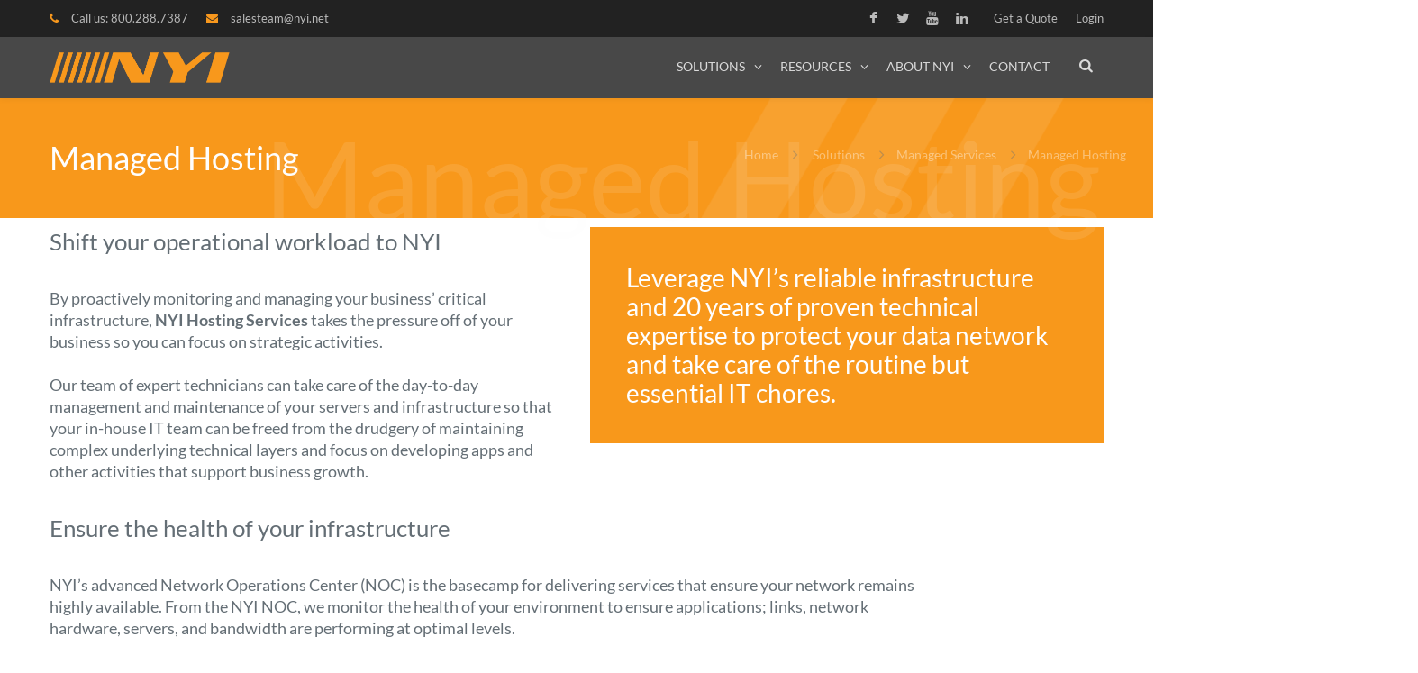

--- FILE ---
content_type: text/html; charset=UTF-8
request_url: https://www.nyi.net/solutions/managed-services/managed-hosting/
body_size: 19023
content:
<!DOCTYPE html>

<html lang="en-US">
<head>
<meta charset="UTF-8" />
<meta name="viewport" content="width=device-width,initial-scale=1.0" />
<title>
Managed Hosting Services for Reliable IT Infrastructure Support| NYI</title>
<link rel="shortcut icon" href="https://www.nyi.net/wp-content/uploads/2016/07/favicon.ico"/>
<script>
mixajaxurl = "/wp-admin/admin-ajax.php";
</script>
<!-- html5.js for IE less than 9 -->
<!--[if lt IE 9]>-->
<script src="https://www.nyi.net/wp-content/themes/TheFox/js/html5.js"></script>
<!--<![endif]-->
<!-- css3-mediaqueries.js for IE less than 9 -->
<!--[if lt IE 9]>-->
<script src="https://www.nyi.net/wp-content/themes/TheFox/js/css3-mediaqueries.js"></script>
<!--<![endif]-->
<!-- This site is running CAOS for WordPress -->
<meta name='robots' content='index, follow, max-image-preview:large, max-snippet:-1, max-video-preview:-1' />

	<!-- This site is optimized with the Yoast SEO plugin v24.5 - https://yoast.com/wordpress/plugins/seo/ -->
	<meta name="description" content="With NYI&#039;s Managed Hosting Service, you can ensure the health of your IT Infrastructure with Customized Software Support and Preventative Maintenance." />
	<link rel="canonical" href="https://www.nyi.net/solutions/managed-services/managed-hosting/" />
	<meta property="og:locale" content="en_US" />
	<meta property="og:type" content="article" />
	<meta property="og:title" content="Managed Hosting Services for Reliable IT Infrastructure Support| NYI" />
	<meta property="og:description" content="With NYI&#039;s Managed Hosting Service, you can ensure the health of your IT Infrastructure with Customized Software Support and Preventative Maintenance." />
	<meta property="og:url" content="https://www.nyi.net/solutions/managed-services/managed-hosting/" />
	<meta property="og:site_name" content="NYI" />
	<meta property="article:modified_time" content="2018-09-14T01:11:59+00:00" />
	<meta name="twitter:card" content="summary_large_image" />
	<meta name="twitter:label1" content="Est. reading time" />
	<meta name="twitter:data1" content="3 minutes" />
	<script type="application/ld+json" class="yoast-schema-graph">{"@context":"https://schema.org","@graph":[{"@type":"WebPage","@id":"https://www.nyi.net/solutions/managed-services/managed-hosting/","url":"https://www.nyi.net/solutions/managed-services/managed-hosting/","name":"Managed Hosting Services for Reliable IT Infrastructure Support| NYI","isPartOf":{"@id":"https://www.nyi.net/#website"},"datePublished":"2017-09-13T14:03:58+00:00","dateModified":"2018-09-14T01:11:59+00:00","description":"With NYI's Managed Hosting Service, you can ensure the health of your IT Infrastructure with Customized Software Support and Preventative Maintenance.","breadcrumb":{"@id":"https://www.nyi.net/solutions/managed-services/managed-hosting/#breadcrumb"},"inLanguage":"en-US","potentialAction":[{"@type":"ReadAction","target":["https://www.nyi.net/solutions/managed-services/managed-hosting/"]}]},{"@type":"BreadcrumbList","@id":"https://www.nyi.net/solutions/managed-services/managed-hosting/#breadcrumb","itemListElement":[{"@type":"ListItem","position":1,"name":"Home","item":"https://www.nyi.net/"},{"@type":"ListItem","position":2,"name":"Solutions","item":"https://www.nyi.net/solutions/"},{"@type":"ListItem","position":3,"name":"Managed Services","item":"https://www.nyi.net/solutions/managed-services/"},{"@type":"ListItem","position":4,"name":"Managed Hosting"}]},{"@type":"WebSite","@id":"https://www.nyi.net/#website","url":"https://www.nyi.net/","name":"NYI","description":"New York Internet : Colocation, Managed Services, and Hybrid Custom Cloud Solutions","potentialAction":[{"@type":"SearchAction","target":{"@type":"EntryPoint","urlTemplate":"https://www.nyi.net/?s={search_term_string}"},"query-input":{"@type":"PropertyValueSpecification","valueRequired":true,"valueName":"search_term_string"}}],"inLanguage":"en-US"}]}</script>
	<!-- / Yoast SEO plugin. -->


<link rel='dns-prefetch' href='//www.youtube.com' />

<link rel='preconnect' href='//www.google-analytics.com' />
<link rel='stylesheet' id='wp-block-library-css' href='https://www.nyi.net/wp-includes/css/dist/block-library/style.min.css?ver=6.5.7' type='text/css' media='all' />
<link rel='stylesheet' id='wp-components-css' href='https://www.nyi.net/wp-includes/css/dist/components/style.min.css?ver=6.5.7' type='text/css' media='all' />
<link rel='stylesheet' id='wp-preferences-css' href='https://www.nyi.net/wp-includes/css/dist/preferences/style.min.css?ver=6.5.7' type='text/css' media='all' />
<link rel='stylesheet' id='wp-block-editor-css' href='https://www.nyi.net/wp-includes/css/dist/block-editor/style.min.css?ver=6.5.7' type='text/css' media='all' />
<link rel='stylesheet' id='wp-reusable-blocks-css' href='https://www.nyi.net/wp-includes/css/dist/reusable-blocks/style.min.css?ver=6.5.7' type='text/css' media='all' />
<link rel='stylesheet' id='wp-patterns-css' href='https://www.nyi.net/wp-includes/css/dist/patterns/style.min.css?ver=6.5.7' type='text/css' media='all' />
<link rel='stylesheet' id='wp-editor-css' href='https://www.nyi.net/wp-includes/css/dist/editor/style.min.css?ver=6.5.7' type='text/css' media='all' />
<link rel='stylesheet' id='qcld-slider-hero-style-css-css' href='https://www.nyi.net/wp-content/plugins/slider-hero/gutenberg/slider-hero-block/dist/blocks.style.build.css?ver=6.5.7' type='text/css' media='all' />
<style id='classic-theme-styles-inline-css' type='text/css'>
/*! This file is auto-generated */
.wp-block-button__link{color:#fff;background-color:#32373c;border-radius:9999px;box-shadow:none;text-decoration:none;padding:calc(.667em + 2px) calc(1.333em + 2px);font-size:1.125em}.wp-block-file__button{background:#32373c;color:#fff;text-decoration:none}
</style>
<style id='global-styles-inline-css' type='text/css'>
body{--wp--preset--color--black: #000000;--wp--preset--color--cyan-bluish-gray: #abb8c3;--wp--preset--color--white: #ffffff;--wp--preset--color--pale-pink: #f78da7;--wp--preset--color--vivid-red: #cf2e2e;--wp--preset--color--luminous-vivid-orange: #ff6900;--wp--preset--color--luminous-vivid-amber: #fcb900;--wp--preset--color--light-green-cyan: #7bdcb5;--wp--preset--color--vivid-green-cyan: #00d084;--wp--preset--color--pale-cyan-blue: #8ed1fc;--wp--preset--color--vivid-cyan-blue: #0693e3;--wp--preset--color--vivid-purple: #9b51e0;--wp--preset--gradient--vivid-cyan-blue-to-vivid-purple: linear-gradient(135deg,rgba(6,147,227,1) 0%,rgb(155,81,224) 100%);--wp--preset--gradient--light-green-cyan-to-vivid-green-cyan: linear-gradient(135deg,rgb(122,220,180) 0%,rgb(0,208,130) 100%);--wp--preset--gradient--luminous-vivid-amber-to-luminous-vivid-orange: linear-gradient(135deg,rgba(252,185,0,1) 0%,rgba(255,105,0,1) 100%);--wp--preset--gradient--luminous-vivid-orange-to-vivid-red: linear-gradient(135deg,rgba(255,105,0,1) 0%,rgb(207,46,46) 100%);--wp--preset--gradient--very-light-gray-to-cyan-bluish-gray: linear-gradient(135deg,rgb(238,238,238) 0%,rgb(169,184,195) 100%);--wp--preset--gradient--cool-to-warm-spectrum: linear-gradient(135deg,rgb(74,234,220) 0%,rgb(151,120,209) 20%,rgb(207,42,186) 40%,rgb(238,44,130) 60%,rgb(251,105,98) 80%,rgb(254,248,76) 100%);--wp--preset--gradient--blush-light-purple: linear-gradient(135deg,rgb(255,206,236) 0%,rgb(152,150,240) 100%);--wp--preset--gradient--blush-bordeaux: linear-gradient(135deg,rgb(254,205,165) 0%,rgb(254,45,45) 50%,rgb(107,0,62) 100%);--wp--preset--gradient--luminous-dusk: linear-gradient(135deg,rgb(255,203,112) 0%,rgb(199,81,192) 50%,rgb(65,88,208) 100%);--wp--preset--gradient--pale-ocean: linear-gradient(135deg,rgb(255,245,203) 0%,rgb(182,227,212) 50%,rgb(51,167,181) 100%);--wp--preset--gradient--electric-grass: linear-gradient(135deg,rgb(202,248,128) 0%,rgb(113,206,126) 100%);--wp--preset--gradient--midnight: linear-gradient(135deg,rgb(2,3,129) 0%,rgb(40,116,252) 100%);--wp--preset--font-size--small: 13px;--wp--preset--font-size--medium: 20px;--wp--preset--font-size--large: 36px;--wp--preset--font-size--x-large: 42px;--wp--preset--spacing--20: 0.44rem;--wp--preset--spacing--30: 0.67rem;--wp--preset--spacing--40: 1rem;--wp--preset--spacing--50: 1.5rem;--wp--preset--spacing--60: 2.25rem;--wp--preset--spacing--70: 3.38rem;--wp--preset--spacing--80: 5.06rem;--wp--preset--shadow--natural: 6px 6px 9px rgba(0, 0, 0, 0.2);--wp--preset--shadow--deep: 12px 12px 50px rgba(0, 0, 0, 0.4);--wp--preset--shadow--sharp: 6px 6px 0px rgba(0, 0, 0, 0.2);--wp--preset--shadow--outlined: 6px 6px 0px -3px rgba(255, 255, 255, 1), 6px 6px rgba(0, 0, 0, 1);--wp--preset--shadow--crisp: 6px 6px 0px rgba(0, 0, 0, 1);}:where(.is-layout-flex){gap: 0.5em;}:where(.is-layout-grid){gap: 0.5em;}body .is-layout-flex{display: flex;}body .is-layout-flex{flex-wrap: wrap;align-items: center;}body .is-layout-flex > *{margin: 0;}body .is-layout-grid{display: grid;}body .is-layout-grid > *{margin: 0;}:where(.wp-block-columns.is-layout-flex){gap: 2em;}:where(.wp-block-columns.is-layout-grid){gap: 2em;}:where(.wp-block-post-template.is-layout-flex){gap: 1.25em;}:where(.wp-block-post-template.is-layout-grid){gap: 1.25em;}.has-black-color{color: var(--wp--preset--color--black) !important;}.has-cyan-bluish-gray-color{color: var(--wp--preset--color--cyan-bluish-gray) !important;}.has-white-color{color: var(--wp--preset--color--white) !important;}.has-pale-pink-color{color: var(--wp--preset--color--pale-pink) !important;}.has-vivid-red-color{color: var(--wp--preset--color--vivid-red) !important;}.has-luminous-vivid-orange-color{color: var(--wp--preset--color--luminous-vivid-orange) !important;}.has-luminous-vivid-amber-color{color: var(--wp--preset--color--luminous-vivid-amber) !important;}.has-light-green-cyan-color{color: var(--wp--preset--color--light-green-cyan) !important;}.has-vivid-green-cyan-color{color: var(--wp--preset--color--vivid-green-cyan) !important;}.has-pale-cyan-blue-color{color: var(--wp--preset--color--pale-cyan-blue) !important;}.has-vivid-cyan-blue-color{color: var(--wp--preset--color--vivid-cyan-blue) !important;}.has-vivid-purple-color{color: var(--wp--preset--color--vivid-purple) !important;}.has-black-background-color{background-color: var(--wp--preset--color--black) !important;}.has-cyan-bluish-gray-background-color{background-color: var(--wp--preset--color--cyan-bluish-gray) !important;}.has-white-background-color{background-color: var(--wp--preset--color--white) !important;}.has-pale-pink-background-color{background-color: var(--wp--preset--color--pale-pink) !important;}.has-vivid-red-background-color{background-color: var(--wp--preset--color--vivid-red) !important;}.has-luminous-vivid-orange-background-color{background-color: var(--wp--preset--color--luminous-vivid-orange) !important;}.has-luminous-vivid-amber-background-color{background-color: var(--wp--preset--color--luminous-vivid-amber) !important;}.has-light-green-cyan-background-color{background-color: var(--wp--preset--color--light-green-cyan) !important;}.has-vivid-green-cyan-background-color{background-color: var(--wp--preset--color--vivid-green-cyan) !important;}.has-pale-cyan-blue-background-color{background-color: var(--wp--preset--color--pale-cyan-blue) !important;}.has-vivid-cyan-blue-background-color{background-color: var(--wp--preset--color--vivid-cyan-blue) !important;}.has-vivid-purple-background-color{background-color: var(--wp--preset--color--vivid-purple) !important;}.has-black-border-color{border-color: var(--wp--preset--color--black) !important;}.has-cyan-bluish-gray-border-color{border-color: var(--wp--preset--color--cyan-bluish-gray) !important;}.has-white-border-color{border-color: var(--wp--preset--color--white) !important;}.has-pale-pink-border-color{border-color: var(--wp--preset--color--pale-pink) !important;}.has-vivid-red-border-color{border-color: var(--wp--preset--color--vivid-red) !important;}.has-luminous-vivid-orange-border-color{border-color: var(--wp--preset--color--luminous-vivid-orange) !important;}.has-luminous-vivid-amber-border-color{border-color: var(--wp--preset--color--luminous-vivid-amber) !important;}.has-light-green-cyan-border-color{border-color: var(--wp--preset--color--light-green-cyan) !important;}.has-vivid-green-cyan-border-color{border-color: var(--wp--preset--color--vivid-green-cyan) !important;}.has-pale-cyan-blue-border-color{border-color: var(--wp--preset--color--pale-cyan-blue) !important;}.has-vivid-cyan-blue-border-color{border-color: var(--wp--preset--color--vivid-cyan-blue) !important;}.has-vivid-purple-border-color{border-color: var(--wp--preset--color--vivid-purple) !important;}.has-vivid-cyan-blue-to-vivid-purple-gradient-background{background: var(--wp--preset--gradient--vivid-cyan-blue-to-vivid-purple) !important;}.has-light-green-cyan-to-vivid-green-cyan-gradient-background{background: var(--wp--preset--gradient--light-green-cyan-to-vivid-green-cyan) !important;}.has-luminous-vivid-amber-to-luminous-vivid-orange-gradient-background{background: var(--wp--preset--gradient--luminous-vivid-amber-to-luminous-vivid-orange) !important;}.has-luminous-vivid-orange-to-vivid-red-gradient-background{background: var(--wp--preset--gradient--luminous-vivid-orange-to-vivid-red) !important;}.has-very-light-gray-to-cyan-bluish-gray-gradient-background{background: var(--wp--preset--gradient--very-light-gray-to-cyan-bluish-gray) !important;}.has-cool-to-warm-spectrum-gradient-background{background: var(--wp--preset--gradient--cool-to-warm-spectrum) !important;}.has-blush-light-purple-gradient-background{background: var(--wp--preset--gradient--blush-light-purple) !important;}.has-blush-bordeaux-gradient-background{background: var(--wp--preset--gradient--blush-bordeaux) !important;}.has-luminous-dusk-gradient-background{background: var(--wp--preset--gradient--luminous-dusk) !important;}.has-pale-ocean-gradient-background{background: var(--wp--preset--gradient--pale-ocean) !important;}.has-electric-grass-gradient-background{background: var(--wp--preset--gradient--electric-grass) !important;}.has-midnight-gradient-background{background: var(--wp--preset--gradient--midnight) !important;}.has-small-font-size{font-size: var(--wp--preset--font-size--small) !important;}.has-medium-font-size{font-size: var(--wp--preset--font-size--medium) !important;}.has-large-font-size{font-size: var(--wp--preset--font-size--large) !important;}.has-x-large-font-size{font-size: var(--wp--preset--font-size--x-large) !important;}
.wp-block-navigation a:where(:not(.wp-element-button)){color: inherit;}
:where(.wp-block-post-template.is-layout-flex){gap: 1.25em;}:where(.wp-block-post-template.is-layout-grid){gap: 1.25em;}
:where(.wp-block-columns.is-layout-flex){gap: 2em;}:where(.wp-block-columns.is-layout-grid){gap: 2em;}
.wp-block-pullquote{font-size: 1.5em;line-height: 1.6;}
</style>
<link rel='stylesheet' id='aptf-bxslider-css' href='https://www.nyi.net/wp-content/plugins/accesspress-twitter-feed/css/jquery.bxslider.css?ver=1.6.9' type='text/css' media='all' />
<link rel='stylesheet' id='aptf-front-css-css' href='https://www.nyi.net/wp-content/plugins/accesspress-twitter-feed/css/frontend.css?ver=1.6.9' type='text/css' media='all' />
<link rel='stylesheet' id='aptf-font-css-css' href='https://www.nyi.net/wp-content/plugins/accesspress-twitter-feed/css/fonts.css?ver=1.6.9' type='text/css' media='all' />
<link rel='stylesheet' id='contact-form-7-css' href='https://www.nyi.net/wp-content/plugins/contact-form-7/includes/css/styles.css?ver=5.9.8' type='text/css' media='all' />
<link rel='stylesheet' id='qcld-sliderhero-front-end-fontawesome-css-css' href='https://www.nyi.net/wp-content/plugins/slider-hero/css/font-awesome.min.css?ver=6.5.7' type='text/css' media='all' />
<link rel='stylesheet' id='style-css' href='https://www.nyi.net/wp-content/themes/TheFox/style.css?ver=6.5.7' type='text/css' media='all' />
<link rel='stylesheet' id='style_end-css' href='https://www.nyi.net/wp-content/themes/TheFox/style_end.css?ver=6.5.7' type='text/css' media='all' />
<link rel='stylesheet' id='media-queries-css' href='https://www.nyi.net/wp-content/themes/TheFox/media-queries_wide.css?ver=6.5.7' type='text/css' media='all' />
<link rel='stylesheet' id='child-style-css' href='https://www.nyi.net/wp-content/themes/NYI/style.css?ver=6.5.7' type='text/css' media='all' />
<link rel='stylesheet' id='rgs-css' href='https://www.nyi.net/wp-content/themes/TheFox/css/rgs.css?ver=6.5.7' type='text/css' media='all' />
<link rel='stylesheet' id='css3_animations-css' href='https://www.nyi.net/wp-content/themes/TheFox/css/animations.css?ver=6.5.7' type='text/css' media='all' />
<link rel='stylesheet' id='flexslidercss-css' href='https://www.nyi.net/wp-content/themes/TheFox/includes/Flexslider/flexslider.css?ver=6.5.7' type='text/css' media='all' />
<link rel='stylesheet' id='font-awesome-thefox-css' href='https://www.nyi.net/wp-content/themes/TheFox/css/font-awesome.css?ver=6.5.7' type='text/css' media='all' />
<link rel='stylesheet' id='moon-css' href='https://www.nyi.net/wp-content/themes/TheFox/css/moon.css?ver=6.5.7' type='text/css' media='all' />
<link rel='stylesheet' id='elegant-css' href='https://www.nyi.net/wp-content/themes/TheFox/css/elegant.css?ver=6.5.7' type='text/css' media='all' />
<link rel='stylesheet' id='prettyphotocss-css' href='https://www.nyi.net/wp-content/themes/TheFox/includes/prettyPhoto/css/prettyPhoto.css?ver=6.5.7' type='text/css' media='all' />
<link rel='stylesheet' id='js_frontend-css' href='https://www.nyi.net/wp-content/themes/TheFox/css/thefox_js_composer.css?ver=6.5.7' type='text/css' media='all' />
<link rel='stylesheet' id='cf7cf-style-css' href='https://www.nyi.net/wp-content/plugins/cf7-conditional-fields/style.css?ver=2.5.11' type='text/css' media='all' />
<link rel='stylesheet' id='redux-google-fonts-rd_data-css' href='//www.nyi.net/wp-content/uploads/omgf/redux-google-fonts-rd_data/redux-google-fonts-rd_data.css?ver=1684250723' type='text/css' media='all' />
<script type="text/javascript" src="https://www.nyi.net/wp-includes/js/jquery/jquery.min.js?ver=3.7.1" id="jquery-core-js"></script>
<script type="text/javascript" src="https://www.nyi.net/wp-includes/js/jquery/jquery-migrate.min.js?ver=3.4.1" id="jquery-migrate-js"></script>
<script type="text/javascript" src="https://www.youtube.com/iframe_api?ver=6.5.7" id="qcld_hero_youtube_js-js"></script>
<script type="text/javascript" src="https://www.nyi.net/wp-content/plugins/accesspress-twitter-feed/js/jquery.bxslider.min.js?ver=1.6.9" id="aptf-bxslider-js"></script>
<script type="text/javascript" src="https://www.nyi.net/wp-content/plugins/accesspress-twitter-feed/js/frontend.js?ver=1.6.9" id="aptf-front-js-js"></script>
<script type="text/javascript" src="https://www.nyi.net/wp-content/themes/TheFox/js/jquery.browser.js?ver=6.5.7" id="js_browser-js"></script>
<script data-cfasync="false" type="text/javascript" src="https://www.nyi.net/wp-content/cache/caos/ad3c2cef.js?id=G-63C9HEHY8Z" id="caos-gtag-js"></script>
<script data-cfasync="false" type="text/javascript" id="caos-gtag-js-after">
/* <![CDATA[ */
    window.dataLayer = window.dataLayer || [];

    function gtag() {
        dataLayer.push(arguments);
    }

    gtag('js', new Date());
    gtag('config', 'G-63C9HEHY8Z', {"cookie_domain":"www.nyi.net","cookie_flags":"samesite=none;secure","allow_google_signals":true});
	
/* ]]> */
</script>
<link rel="https://api.w.org/" href="https://www.nyi.net/wp-json/" /><link rel="alternate" type="application/json" href="https://www.nyi.net/wp-json/wp/v2/pages/2980" /><link rel="alternate" type="application/json+oembed" href="https://www.nyi.net/wp-json/oembed/1.0/embed?url=https%3A%2F%2Fwww.nyi.net%2Fsolutions%2Fmanaged-services%2Fmanaged-hosting%2F" />
<link rel="alternate" type="text/xml+oembed" href="https://www.nyi.net/wp-json/oembed/1.0/embed?url=https%3A%2F%2Fwww.nyi.net%2Fsolutions%2Fmanaged-services%2Fmanaged-hosting%2F&#038;format=xml" />
<meta name="geo.position" content="40.704438,-74.009088" /><meta name="geo.placename" content="New York City" /><meta name="geo.region" content="US-NY" />    <script type="text/javascript">
    /* embed code starts */
    var _vbset = _vbset || [];
    _vbset.push(['_account', 'VBT-53310-1725']);
    _vbset.push(['_domain', 'https://nyi.net']);
    (function() {
    var vbt = document.createElement('script'); vbt.type = 'text/javascript'; vbt.async = true; 
    vbt.src = ('https:' == document.location.protocol ? 'https://' : 'http://') + 'www.vbt.io/tracker?_account='+_vbset[0][1]+'&_domain='+_vbset[1][1];var s = document.getElementsByTagName('script')[0]; s.parentNode.insertBefore(vbt, s);
    })();
    </script>
  <!-- Custom Styling -->
<style type="text/css">
                    #breadcrumbs {
    padding-right: 30px;
}

@media all and (max-width:1169px){
    .wrapper { width: 100%; }
}

@media all and (max-width:480px){
 .vc_custom_1483484011566 .vc_span2 { margin-bottom: 25px !important; }
}                
#logo_img img{max-width:200px;}.cl_before_logo{margin-right:130px;}.cl_after_logo{margin-left:130px;}.nav_type_9_c #logo_img, .nav_type_9_c .logo_text{margin-left:-100px;}.nav_type_9_c #logo_img,.nav_type_9_c .logo_text{min-width:200px;}#mobile-menu{background:#1f1f20}#mobile-menu ul ul,#mobile-menu #rd_wpml #lang_sel ul ul{background:#484848;}#mobile-menu ul ul ul{background:#43444c;}#mobile-menu .mobile-ul-open > a{color:#f8981d}#mobile-menu .mobile-ul-open:after{color:#f8981d !important;}#mobile-menu .current_page_item{ background:#191b26;}#mobile-menu .current_page_item > a { border-left:2px solid #f8981d;}#mobile-menu ul li a,#mobile-menu #rd_wpml #lang_sel a{color:#ffffff}#mobile-menu .menu-item-has-children:after{color:#484848;}#mobile-menu ul li li li a{color:#898a8e}#mobile-menu ul ul .menu-item-has-children:after{color:#484848;}#mobile_menu_search #search input[type=text]{background:#191b26 !important; color:#898a8e;}#mobile_menu_search #search input[type=submit]{color:#898a8e;}#top_bar,#rd_wpml #lang_sel ul ul{background:#222222;}.topbar_type_1,.topbar_type_1 a,.topbar_type_1 #rd_wpml #lang_sel a{color:#bababa;}.topbar_type_1 strong,.topbar_type_1 .topbar_woocommerce_login.type1 .topbar_sign_in,.topbar_type_1 .topbar_woocommerce_login.type1 .topbar_register,.topbar_type_1 .topbar_woocommerce_login.type1 .topbar_signed_in,.topbar_type_1 #rd_wpml #lang_sel li li a:hover{color:#8c8c8c;}.topbar_type_1 .top_email:before,.topbar_type_1 .top_phone:before,.topbar_type_1 .top_text:before{color:#f8981d;}.topbar_type_1 .top_email,.topbar_type_1 .top_phone,.topbar_type_1 #header_socials,.topbar_type_1 .header_current_cart{border-right:1px solid #8798a3; padding-right:20px; padding-left:20px;}.topbar_type_1 .topbar_woocommerce_login{border-right:1px solid #8798a3; border-left:1px solid #8798a3; padding-right:20px; padding-left:20px;}.topbar_type_1 #rd_wpml,.topbar_type_1 .top_bar_menu{border-right:1px solid #8798a3;}.topbar_type_1 .wrapper > div:first-child {border-left:1px solid #8798a3;}.topbar_type_1 .topbar_woocommerce_login.type1 .topbar_register{ border:1px solid #8798a3; border-bottom:2px solid #8798a3}.topbar_type_1 .topbar_woocommerce_login.type2 .topbar_register{ border:1px solid #bababa; background:#bababa; color:#222222;}.topbar_type_1 .topbar_woocommerce_login.type2 .topbar_sign_in,.topbar_type_1 .topbar_woocommerce_login.type2 .topbar_signed_in{ border:1px solid #bababa;}.topbar_type_1 #header_socials a:hover{ color:#8c8c8c;}.topbar_type_2,.topbar_type_2 a,.topbar_type_2 #rd_wpml #lang_sel a{color:#bababa;}.topbar_type_2 strong,.topbar_type_2 .topbar_woocommerce_login.type1 .topbar_sign_in,.topbar_type_2 .topbar_woocommerce_login.type1 .topbar_register,.topbar_type_2 .topbar_woocommerce_login.type1 .topbar_signed_in,.topbar_type_2 #rd_wpml #lang_sel li li a:hover{color:#8c8c8c;}.topbar_type_2 .top_email:before,.topbar_type_2 .top_phone:before,.topbar_type_2 .top_text:before{color:#f8981d;}.topbar_type_2 .top_email,.topbar_type_2 .top_phone,.topbar_type_2 #header_socials,.topbar_type_2 .header_current_cart{border-right:1px solid #8798a3; padding-right:20px; padding-left:20px;}.topbar_type_2 .topbar_woocommerce_login{border-right:1px solid #8798a3; border-left:1px solid #8798a3; padding-right:20px; padding-left:20px;}.topbar_type_2 { border-top:5px solid #8798a3;}.topbar_type_2 #rd_wpml,.topbar_type_2 .top_bar_menu{border-right:1px solid #8798a3;}.topbar_type_2 .wrapper > div:first-child {border-left:1px solid #8798a3;}.topbar_type_2 .topbar_woocommerce_login.type1 .topbar_register{ border:1px solid #8798a3; border-bottom:2px solid #8798a3}.topbar_type_2 .topbar_woocommerce_login.type2 .topbar_register{ border:1px solid #bababa; background:#bababa; color:#222222;}.topbar_type_2 .topbar_woocommerce_login.type2 .topbar_sign_in,.topbar_type_2 .topbar_woocommerce_login.type2 .topbar_signed_in{ border:1px solid #bababa;}.topbar_type_2 #header_socials a:hover{ color:#8c8c8c;}.topbar_type_3,.topbar_type_3 a,.topbar_type_3 #rd_wpml #lang_sel a{color:#bababa;}.topbar_type_3 strong,.topbar_type_3 .topbar_woocommerce_login.type1 .topbar_sign_in,.topbar_type_3 .topbar_woocommerce_login.type1 .topbar_register,.topbar_type_3 .topbar_woocommerce_login.type1 .topbar_signed_in,.topbar_type_3 #rd_wpml #lang_sel li li a:hover{color:#8c8c8c;}.topbar_type_3 .top_email:before,.topbar_type_3 .top_phone:before,.topbar_type_3 .top_text:before{color:#f8981d;}.topbar_type_2 { border-top:5px solid #8798a3;}.topbar_type_3 .topbar_woocommerce_login.type1 .topbar_register{ border:1px solid #8798a3; border-bottom:2px solid #8798a3}.topbar_type_3 .topbar_woocommerce_login.type2 .topbar_register{ border:1px solid #bababa; background:#bababa; color:#222222;}.topbar_type_3 .topbar_woocommerce_login.type2 .topbar_sign_in,.topbar_type_3 .topbar_woocommerce_login.type2 .topbar_signed_in{ border:1px solid #bababa;}.topbar_type_3 #header_socials a:hover{ color:#8c8c8c;}.topbar_type_4,.topbar_type_4 a,.topbar_type_4 #rd_wpml #lang_sel a{color:#bababa;}.topbar_type_4 strong,.topbar_type_4 .topbar_woocommerce_login.type1 .topbar_sign_in,.topbar_type_4 .topbar_woocommerce_login.type1 .topbar_register,.topbar_type_4 .topbar_woocommerce_login.type1 .topbar_signed_in,.topbar_type_4 #rd_wpml #lang_sel li li a:hover{color:#8c8c8c;}.topbar_type_4 .top_email:before,.topbar_type_4 .top_phone:before,.topbar_type_4 .top_text:before{color:#f8981d;}.topbar_type_4 { border-top:5px solid #8798a3;}.topbar_type_4 .topbar_woocommerce_login.type1 .topbar_register{ border:1px solid #8798a3; border-bottom:2px solid #8798a3}.topbar_type_4 .topbar_woocommerce_login.type2 .topbar_register{ border:1px solid #bababa; background:#bababa; color:#222222;}.topbar_type_4 .topbar_woocommerce_login.type2 .topbar_sign_in,.topbar_type_4 .topbar_woocommerce_login.type2 .topbar_signed_in{ border:1px solid #bababa;}.topbar_type_4 #header_socials a:hover{ color:#8c8c8c;}.topbar_type_5,.topbar_type_5 a,.topbar_type_5 #rd_wpml #lang_sel a{color:#bababa;}.topbar_type_5 strong,.topbar_type_5 .topbar_woocommerce_login.type1 .topbar_sign_in,.topbar_type_5 .topbar_woocommerce_login.type1 .topbar_register,.topbar_type_5 .topbar_woocommerce_login.type1 .topbar_signed_in,.topbar_type_5 #rd_wpml #lang_sel li li a:hover,.topbar_woocommerce_login.type2 .topbar_sign_in:hover,.top_email a:hover{color:#8c8c8c;}.topbar_type_5 .top_email:before,.topbar_type_5 .top_phone:before,.topbar_type_5 .top_text:before{color:#f8981d; }.topbar_type_5 .top_email,.topbar_type_5 .top_phone,.topbar_type_5 #header_socials,.topbar_type_5 .header_current_cart{border-right:1px solid #8798a3; padding-right:20px; padding-left:20px;}.topbar_type_5 .topbar_woocommerce_login{border-right:1px solid #8798a3; border-left:1px solid #8798a3; padding-right:20px; padding-left:20px;}.topbar_type_5 .wrapper > div:first-child {border-left:1px solid #8798a3;}.topbar_type_5 #rd_wpml,.topbar_type_5 .top_bar_menu{border-right:1px solid #8798a3;}.topbar_type_5 { border-top:4px solid #8798a3; border-bottom:1px solid #8798a3}.topbar_type_5 .topbar_woocommerce_login.type1 .topbar_register{ border:1px solid #8798a3; border-bottom:2px solid #8798a3}.topbar_type_5 .topbar_woocommerce_login.type2 .topbar_register{ border:1px solid #bababa; background:#bababa; color:#222222;}.topbar_type_5 .topbar_woocommerce_login.type2 .topbar_sign_in,.topbar_type_5 .topbar_woocommerce_login.type2 .topbar_signed_in{ border:1px solid #bababa;}.topbar_type_5 #header_socials a:hover{ color:#8c8c8c;}.header_current_cart .cart-content-tb.tbi-with-border{border:1px solid #8798a3;}.header_current_cart .cart-content-tb.tbi-with-bg{background:#8798a3;}.header_current_cart .cart-content-tb:before{color:#f8981d;}.header_current_cart .cart-content-tb:hover{color:#bababa;}.nav_type_1 ul li a,.nav_type_2 ul li a,.nav_type_3 ul li a,.nav_type_4 ul li a,.nav_type_5 ul li a,.nav_type_6 ul li a,.nav_type_7 ul li a,.nav_type_8 ul li a,.nav_type_9 ul li a,.nav_type_9_c ul li a,.nav_type_10 ul li a,.nav_type_11 ul li a,.nav_type_12 ul li a,.nav_type_13 ul li a,.nav_type_14 ul li a,.nav_type_15 ul li a,.nav_type_16 ul li a,.nav_type_17 ul li a,.nav_type_18 ul li a,.nav_type_19 ul li a,.nav_type_19_f ul li a{font-family:Lato !important; font-size:14px !important; font-weight:400 !important; }.transparent_header{background:255,255,255!important;}.transparent_header{border-bottom:1px solid rgba(255,255,255,0.25)!important;}header,.mt_menu{background:#484848;}header.transparent_header.opaque_header{background:#484848 !important; border-bottom:none!important;}#nav_button:before,#nav_button_alt:before{color:#dbdbdb;}.logo_text a{color:#dbdbdb;}.transparent_header .logo_text a{color:#fff;}.transparent_header.opaque_header .logo_text a{color:#dbdbdb;}.nav_type_1 nav ul,.nav_type_1 .header_current_cart{background:#484848;}.nav_type_1 ul li a,.nav_type_1 a#searchtop_img{color:#dbdbdb;}.nav_type_1 nav ul li a:hover,.nav_type_1 > ul > .current-menu-item > a{color:#f8981d; background:transparent;}.nav_type_1 .cart-content:hover,.nav_type_1 #searchtop_img:hover i{color:#f8981d;}header.nav_type_2{border-top:1px solid #ecf0f1;}.nav_type_2 nav ul,.nav_type_2 .header_current_cart{background:#484848;}.nav_type_2 ul li a,.nav_type_2 a#searchtop_img{color:#dbdbdb;}.nav_type_2 nav ul li a:hover,.nav_type_2 > ul > .current-menu-item > a,.transparent_header.nav_type_2 nav > ul > .current-menu-item > a,.transparent_header.nav_type_2 nav > ul > li > a:hover{color:#f8981d; border-top:3px solid #f8981d; }.nav_type_2 .cart-content:hover,.nav_type_2 #searchtop_img:hover i{color:#f8981d;}header.nav_type_3{border-top:1px solid #ecf0f1;}.nav_type_3 nav ul,.nav_type_3 .header_current_cart{background:#484848;}.nav_type_3 ul li a,.nav_type_3 a#searchtop_img{color:#dbdbdb;}.nav_type_3 nav ul li a:hover,.nav_type_3 > ul > .current-menu-item > a{color:#f8981d; background:transparent;}.nav_type_3 .cart-content:hover,.nav_type_3 #searchtop_img:hover i{color:#f8981d;}header.nav_type_4{border-top:1px solid #ecf0f1;}.nav_type_4 nav ul,.nav_type_4 .header_current_cart{background:#484848;}.nav_type_4 ul li a,.nav_type_4 a#searchtop_img{color:#dbdbdb;}.nav_type_4 nav ul li a:hover,.nav_type_4  > ul > .current-menu-item > a{color:#f8981d; background:transparent;}.nav_type_4 .cart-content:hover,.nav_type_4 #searchtop_img:hover i{color:#f8981d;}.nav_type_5 nav ul,.nav_type_5 .header_current_cart{background:#484848;}.nav_type_5 ul li a{color:#dbdbdb; border-top:5px solid #484848;}.nav_type_5 a#searchtop_img{color:#dbdbdb;}.nav_type_5 nav ul li a:hover,.nav_type_5 > ul > .current-menu-item > a,.transparent_header.nav_type_5 nav > ul > .current-menu-item > a,.transparent_header.nav_type_5 nav > ul > li > a:hover{color:#f8981d; border-top:5px solid #f8981d !important; }.nav_type_5 .cart-content:hover,.nav_type_5 #searchtop_img:hover i{color:#f8981d;}.nav_type_6 nav ul,.nav_type_6 .header_current_cart{background:#484848;}.nav_type_6 ul li a{color:#dbdbdb; border-top:5px solid #484848;}.nav_type_6 a#searchtop_img{color:#dbdbdb;}.nav_type_6 nav ul li a:hover,.nav_type_6 > ul > .current-menu-item > a,.transparent_header.nav_type_6 nav > ul > .current-menu-item > a,.transparent_header.nav_type_6 nav > ul > li > a:hover{color:#f8981d; border-top:5px solid #f8981d !important;}.nav_type_6 .cart-content:hover,.nav_type_6 #searchtop_img:hover i{color:#f8981d;}.nav_type_7 nav ul,.nav_type_7 .header_current_cart{background:#484848;}.nav_type_7 ul li a,.nav_type_7 a#searchtop_img{color:#dbdbdb;}.nav_type_7 nav ul li a:hover,.nav_type_7 > ul > .current-menu-item > a{color:#f8981d; background:transparent;}.nav_type_7 .cart-content:hover,.nav_type_7 #searchtop_img:hover i{color:#f8981d;}header.nav_type_8{border-top:1px solid #ecf0f1;}.nav_type_8 nav ul,.nav_type_8 .header_current_cart{background:#484848;}.nav_type_8 ul li a,.nav_type_8 a#searchtop_img{color:#dbdbdb;}.nav_type_8 nav ul li a:hover,.nav_type_8 > ul > .current-menu-item > a{color:#f8981d; background:transparent;}.nav_type_8 .cart-content:hover,.nav_type_8 #searchtop_img:hover i{color:#f8981d;}.nav_type_9 nav ul,.nav_type_9 .header_current_cart{background:#484848;}.nav_type_9 ul li a{color:#dbdbdb; border-top:5px solid rgba(0,0,0,0);}.nav_type_9 a#searchtop_img{color:#dbdbdb;}.nav_type_9 nav ul li a:hover,.nav_type_9 > ul > .current-menu-item > a,.transparent_header.nav_type_9 nav > ul > .current-menu-item > a,.transparent_header.nav_type_9 nav > ul > li > a:hover{color:#f8981d; border-top:5px solid #f8981d !important;}.nav_type_9 .cart-content:hover,.nav_type_9 #searchtop_img:hover i{color:#f8981d;}.nav_type_9_c nav ul,.nav_type_9_c .header_current_cart{background:#484848;}.nav_type_9_c ul li a{color:#dbdbdb; border-top:5px solid rgba(0,0,0,0);}.nav_type_9_c a#searchtop_img{color:#dbdbdb;}.nav_type_9_c nav ul li a:hover,.nav_type_9_c > ul > .current-menu-item > a,.transparent_header.nav_type_9_c nav > ul > .current-menu-item > a,.transparent_header.nav_type_9_c nav > ul > li > a:hover{color:#f8981d; border-top:5px solid #f8981d !important;}.nav_type_9_c .header_current_cart,.nav_type_9_c #searchtop{display:none !important;}.nav_type_10 nav ul,.nav_type_10 .header_current_cart{background:#484848;}.nav_type_10 ul li a{color:#dbdbdb; border-top:5px solid rgba(0,0,0,0);}.nav_type_10 a#searchtop_img{color:#dbdbdb;}.nav_type_10 nav ul li a:hover,.nav_type_10 > ul > .current-menu-item > a,.transparent_header.nav_type_15 nav > ul > .current-menu-item > a,.transparent_header.nav_type_15 nav > ul > li > a:hover{color:#f8981d; border-top:5px solid #f8981d !important;}.nav_type_10 .cart-content:hover,.nav_type_10 #searchtop_img:hover i{color:#f8981d;}.nav_type_11 nav ul,.nav_type_11 .header_current_cart{background:#484848;}.nav_type_11 ul li a{color:#dbdbdb; border:1px solid rgba(0,0,0,0);}.nav_type_11 a#searchtop_img{color:#dbdbdb;}.nav_type_11 nav ul li a:hover,.nav_type_11 > ul > .current-menu-item > a,.transparent_header.nav_type_11 nav > ul > .current-menu-item > a,.transparent_header.nav_type_11 nav > ul > li > a:hover{color:#f8981d; border:1px solid #f8981d !important; background:transparent;}.nav_type_11 .cart-content:hover,.nav_type_11 #searchtop_img:hover i{color:#f8981d;}.nav_type_12 nav ul,.nav_type_12 .header_current_cart{background:#484848;}.nav_type_12 ul li a{color:#dbdbdb; border:2px solid rgba(0,0,0,0);}.nav_type_12 a#searchtop_img{color:#dbdbdb;}.nav_type_12 nav ul li a:hover,.nav_type_12 > ul > .current-menu-item > a,.transparent_header.nav_type_12 nav > ul > .current-menu-item > a,.transparent_header.nav_type_12 nav > ul > li > a:hover{color:#f8981d; border:2px solid #f8981d !important; background:transparent;}.nav_type_12 .cart-content:hover,.nav_type_12 #searchtop_img:hover i{color:#f8981d;}header.nav_type_13{border-top:2px solid #ecf0f1;}.nav_type_13 nav ul,.nav_type_13 .header_current_cart{background:#484848;}.nav_type_13 ul li a,.nav_type_13 a#searchtop_img{color:#dbdbdb;}.nav_type_13 nav ul li a:hover,.nav_type_13 > ul > .current-menu-item > a{color:#f8981d; background:transparent;}.nav_type_13 .cart-content:hover,.nav_type_13 #searchtop_img:hover i{color:#f8981d;}header.nav_type_14{border-top:5px solid #ecf0f1;}.nav_type_14 nav ul,.nav_type_1 .header_current_cart{background:#484848;}.nav_type_14 ul li a,.nav_type_14 a#searchtop_img{color:#dbdbdb;}.nav_type_14 nav ul li a:hover,.nav_type_14 > ul > .current-menu-item > a{color:#f8981d; background:transparent;}.nav_type_14 .cart-content:hover,.nav_type_14 #searchtop_img:hover i{color:#f8981d;}.header_bottom_nav.transparent_header.opaque_header{background:#484848 !important;}header.nav_type_15,.header_bottom_nav.nav_type_15{border-top:1px solid #ecf0f1;}.header_bottom_nav.nav_type_15{background:#484848;}.nav_type_15 ul li a{color:#dbdbdb; border-right:1px solid #ecf0f1}.nav_type_15 ul li:first-child a{border-left:1px solid #ecf0f1} .nav_type_15 nav ul li a:hover,.nav_type_15 > ul > .current-menu-item > a{color:#f8981d; background:transparent;}header #header_socials a,.nav_type_15 a#searchtop_img{color:#dbdbdb;}header #header_socials a:hover{color:#f8981d;}.header_bottom_nav.nav_type_15 .cart-content:hover,.header_bottom_nav.nav_type_15 #searchtop_img:hover i{color:#f8981d;}.header_bottom_nav.nav_type_16{border-top:1px solid #ecf0f1;}.header_bottom_nav.nav_type_16{background:#484848;}.nav_type_16 ul li a,.nav_type_16 a#searchtop_img{color:#dbdbdb;}.nav_type_16 nav ul li a:hover,.nav_type_16 > ul > .current-menu-item > a{color:#f8981d; background:transparent;}.header_bottom_nav.nav_type_16 .cart-content:hover,.header_bottom_nav.nav_type_16 #searchtop_img:hover i{color:#f8981d;}.header_bottom_nav.nav_type_17{border-top:1px solid #ecf0f1;}.header_bottom_nav.nav_type_17{background:#484848;}.nav_type_17 ul li a,.nav_type_17 a#searchtop_img{color:#dbdbdb;}.nav_type_17 nav ul li a:hover,.nav_type_17 > ul > .current-menu-item > a,.transparent_header.nav_type_17 nav > ul > .current-menu-item > a,.transparent_header.nav_type_17 nav > ul > li > a:hover{color:#f8981d; border-top:3px solid #f8981d !important;}.header_bottom_nav.nav_type_17 .cart-content:hover,.header_bottom_nav.nav_type_17 #searchtop_img:hover i{color:#f8981d;}.header_bottom_nav.nav_type_18{border-top:1px solid #ecf0f1;}.header_bottom_nav.nav_type_18{background:#484848;}.nav_type_18 ul li a,.nav_type_18 a#searchtop_img{color:#dbdbdb;}.nav_type_18 nav ul li a:hover,.nav_type_18 > ul >.current-menu-item > a{color:#f8981d; backgroundtransparent;}.header_bottom_nav.nav_type_18 .cart-content:hover,.header_bottom_nav.nav_type_18 #searchtop_img:hover i{color:#f8981d;}.nav_type_19 ul li a,.nav_type_19_f ul li a{color:#dbdbdb;}.nav_type_19 ul > li > a,.nav_type_19_f ul > li > a{border-bottom:1px solid #ecf0f1;}.nav_type_19 ul ul li a,.nav_type_19_f ul ul li a{border-right:1px solid #ecf0f1;}#edge-search-form .search_button_icon{color:#dbdbdb;}.nav_type_19 ul li a:hover,.nav_type_19 > ul > .current-menu-item > a,.nav_type_19_f ul li a:hover,.nav_type_19_f > ul > .current-menu-item > a{color:#f8981d;}.nav_type_19 .cart-content:hover,.nav_type_19 #searchtop_img:hover i,.nav_type_19_f .cart-content:hover,.nav_type_19_f #searchtop_img:hover i{color:#f8981d;}#fixed_header_socials a{color:#dbdbdb;}#fixed_header_socials a{border:1px solid #ecf0f1;}.fixed_header_left{border-right:1px solid #ecf0f1;}#edge-search-form input[type=text]{border:1px solid #ecf0f1; background:#484848;}ul.header_current_cart li .cart-content{color:#dbdbdb; font-weight: normal;}.transparent_header.opaque_header nav > ul > li > a, .transparent_header.opaque_header .cart-content{color:#dbdbdb !important;}.transparent_header.opaque_header nav > ul > li > a:hover,.transparent_header nav > ul > .current-menu-item > a,.transparent_header nav > ul > li > a:hover{color:#f8981d !important;}#header_container nav .rd_megamenu ul ul li a, .rd_megamenu ul ul li a,#header_container nav ul ul li a{font-family:Lato !important; font-size:13px !important; font-weight:400 !important; line-height:14px !important; }ul.header_cart_dropdown,.header_cart_dropdown .button,#search-form,#search-form.pop_search_form #ssform,.child_pages_ctn li,#header_container nav ul li ul,#header_container nav ul li ul a{background:#484848;}#header_container nav .rd_megamenu ul li a, .rd_megamenu ul li a,.header_cart_dropdown ul.cart_list li a,.header_cart_dropdown .widget_shopping_cart_content .rd_cart_buttons a{color:#ffffff;}.header_cart_dropdown, #header_container nav .rd_megamenu ul ul li a, .rd_megamenu ul ul li a,#header_container nav ul ul li a,.header_cart_dropdown .rd_clear_btn,.header_cart_dropdown .total,#search-form.pop_search_form #ssform,.child_pages_ctn a{color:#ffffff;}.header_cart_dropdown .quantity,.header_cart_dropdown .product_list_widget span.amount,.header_cart_dropdown .total .amount,.search_button_icon{color:#f8981d;}.header_cart_dropdown ul.cart_list li a.remove:hover,.child_pages_ctn a:hover{background:#000000; color:#484848;}.header_cart_dropdown ul.cart_list li a:hover{color:#000000;}.header_cart_dropdown .rd_clear_btn:hover{color:#222533;}ul.header_cart_dropdown,#search-form.pop_search_form #ssform{border:1px solid #5e5e5e;}#header_container nav ul ul .current-menu-item li a, #header_container nav ul ul li a{border-left:1px solid #5e5e5e;}#header_container .fixed_header_left nav ul ul ul li a{border-left:1px solid #5e5e5e !important;}#header_container .fixed_header_left nav ul ul .current-menu-item li a, #header_container .fixed_header_left nav ul ul li a{border-right:1px solid #5e5e5e !important;}#header_container .fixed_header_left nav ul ul, #header_container .fixed_header_left nav ul ul{border-top:1px solid #5e5e5e !important;}#header_container nav ul ul li,ul.header_cart_dropdown ul.product_list_widget li.child_pages_ctn a{border-bottom:1px solid #5e5e5e;}#header_container .rd_megamenu ul li ul,.header_cart_dropdown .clear_total{border-top:1px solid #5e5e5e;}#header_container nav ul ul,.widget_shopping_cart_content,#search-form{border-top:3px solid #f8981d;}.current_item_number{background:#f8981d;}.rd_cart_buttons{background:#222533;}.header_cart_dropdown .button{background:#484848; border:2px solid #484848  !important;}.header_cart_dropdown .widget_shopping_cart_content .rd_cart_buttons .button:hover{background:#222533; border:2px solid #484848 !important; color:#484848;}.current_item_number:before{border-color: transparent #f8981d transparent;}.header_cart_dropdown ul.cart_list li a.remove{background:#ffffff;}#header_container nav ul ul li a:hover,#header_container nav ul ul li.current-menu-item a{background:#5e5e5e; color:#ffffff;}#header_container nav ul ul .mm_widget_area{border:none!important; border-left:1px solid #5e5e5e !important;}#header_container nav .rd_megamenu .mm_widget_area .rd_megamenu_widget_area .product_list_widget a{color:#ffffff;}#header_container nav .rd_megamenu .mm_widget_area .rd_megamenu_widget_area .product_list_widget a:hover{color:#000000;}#header_container nav .rd_megamenu .mm_widget_area .rd_megamenu_widget_area .sb_widget h3{color:#ffffff}#header_container nav .rd_megamenu .mm_widget_area .rd_megamenu_widget_area #lang_sel a{color:#ffffff; background:#484848; border:1px solid #5e5e5e}#header_container nav .rd_megamenu .mm_widget_area .rd_megamenu_widget_area #lang_sel a:hover{color:#ffffff;}#header_container nav .rd_megamenu .mm_widget_area .rd_megamenu_widget_area .widget_recent_entries ul li{border-bottom:1px solid #5e5e5e}#header_container nav .rd_megamenu .mm_widget_area .rd_megamenu_widget_area .widget_recent_entries ul li a{color:#ffffff}#header_container nav .rd_megamenu .mm_widget_area .rd_megamenu_widget_area .widget_recent_entries ul li a:hover{color:#f8981d}#header_container nav .rd_megamenu .mm_widget_area .rd_megamenu_widget_area #recentcomments li{border-bottom:1px solid #5e5e5e}#header_container nav .rd_megamenu .mm_widget_area .rd_megamenu_widget_area #recentcomments li a{color:#ffffff;}#header_container nav .rd_megamenu .mm_widget_area .rd_megamenu_widget_area #recentcomments li a:hover{color:#000000;}#header_container nav .rd_megamenu .mm_widget_area .rd_megamenu_widget_area .rd_widget_recent_entries li{border-bottom:1px solid #5e5e5e}#header_container nav .rd_megamenu .mm_widget_area .rd_megamenu_widget_area .w_comment a{color:#ffffff;}#header_container nav .rd_megamenu .mm_widget_area .rd_megamenu_widget_area .w_comment a:hover{color:#f8981d;}#header_container nav .rd_megamenu .mm_widget_area .rd_megamenu_widget_area .widget_recent_entry h4 a{color:#ffffff;}#header_container nav .rd_megamenu .mm_widget_area .rd_megamenu_widget_area .widget_recent_entry h4 a:hover{color:#f8981d;}#header_container nav .rd_megamenu .mm_widget_area .rd_megamenu_widget_area .widget_archive ul li,#header_container nav .rd_megamenu .mm_widget_area .rd_megamenu_widget_area .widget_meta ul li{border-bottom:1px solid #5e5e5e}#header_container nav .rd_megamenu .mm_widget_area .rd_megamenu_widget_area .widget_archive ul li a,#header_container nav .rd_megamenu .mm_widget_area .rd_megamenu_widget_area .widget_meta ul li a{color:#ffffff;}#header_container nav .rd_megamenu .mm_widget_area .rd_megamenu_widget_area .widget_archive ul li a:hover,#header_container nav .rd_megamenu .mm_widget_area .rd_megamenu_widget_area .widget_meta ul li a:hover{color:#f8981d;}#header_container nav .rd_megamenu .mm_widget_area .rd_megamenu_widget_area .page_item a, #header_container nav .rd_megamenu .mm_widget_area .rd_megamenu_widget_area .menu-item a{border-bottom:1px solid #5e5e5e; color:#ffffff;}#header_container nav .rd_megamenu .mm_widget_area .rd_megamenu_widget_area .page_item a:hover, #header_container nav .rd_megamenu .mm_widget_area .rd_megamenu_widget_area .menu-item a:hover,#header_container nav .rd_megamenu .mm_widget_area .rd_megamenu_widget_area .current_page_item a,#header_container nav .rd_megamenu .mm_widget_area .rd_megamenu_widget_area .current_page_item a{color:#f8981d; }#header_container nav .rd_megamenu .mm_widget_area .rd_megamenu_widget_area .page_item a:before, #header_container nav .rd_megamenu .mm_widget_area .rd_megamenu_widget_area .menu-item a:before { color:#222533;}#header_container nav .rd_megamenu .mm_widget_area .rd_megamenu_widget_area #wp-calendar caption{background:#ffffff; color:#484848}#header_container nav .rd_megamenu .mm_widget_area .rd_megamenu_widget_area #wp-calendar{border:1px solid #5e5e5e}#wp-calendar th{color:#222533;}#header_container nav .rd_megamenu .mm_widget_area .rd_megamenu_widget_area #wp-calendar tbody td a{color:#fff; background:#222533;}#header_container nav .rd_megamenu .mm_widget_area .rd_megamenu_widget_area #wp-calendar tbody td a:hover{color:#fff; background:#f8981d;}#header_container nav .rd_megamenu .mm_widget_area .rd_megamenu_widget_area #wp-calendar td#next a:hover:after,#header_container nav .rd_megamenu .mm_widget_area .rd_megamenu_widget_area #wp-calendar td#prev a:hover:after{background:#f8981d;}body{font-family:Lato; font-size:14px; font-weight:; line-height:14px; }h1{font-family:Lato; font-size:34px; font-weight:700; line-height:42px; }h2{font-family:Lato; font-size:24px; font-weight:700; line-height:36px; }h3{font-family:Lato; font-size:20px; font-weight:700; line-height:24px; }h4{font-family:Lato; font-size:18px; font-weight:700; line-height:24px; }h5{font-family:Lato; font-size:16px; font-weight:400; line-height:24px; }h6{font-family:Lato; font-size:14px; font-weight:300; line-height:24px; }body,#jprePercentage{color:#646e75}body a,.hl_color,#sidebar #search input[type=submit]:hover,.wpb_widgetised_column #search input[type=submit]:hover,.strong_colored strong{color:#ff881e}body a:hover{color:#ff9d1e}h1,h2,h3,h4,h5,h6{color:#2c3e50}.partners_left, .partners_right{background:#2c3e50}.def_section,blockquote{background:#ffffff}#to_top:hover,.b-read-now:hover{background:#ff881e}::-webkit-input-placeholder{color:#646e75}:-moz-placeholder{color:#646e75}::-moz-placeholder{color:#646e75}:-ms-input-placeholder{color:#646e75}#sidebar #search input[type=submit],.wpb_widgetised_column #search input[type=submit]{color:#646e75}input[type=text], input[type=email], input[type=password], textarea,#coupon_code{color:#646e75; border:1px solid #eceef0; background:#ffffff;}input[type="checkbox"]{color:#ffffff; border:1px solid #eceef0; background:#ffffff;}input[type=checkbox]:checked{color:#ffffff; border:1px solid #ff9d1e; background:#ff9d1e;}.flex-direction-nav li a{color:#2c3e50; background:#ffffff;}.wpb_text_column ol li:before{background:#646e75}.wpb_text_column ol li:hover:before{background:#ff881e}blockquote{ border:1px solid #ecf0f1; }blockquote:before,.post-password-form input[type=submit]{ background:#ff881e; }.code_box_ctn{ background:#f9fafb; }.wp-caption{ background:#f9fafb; border:1px solid #ecf0f1; }.tp-caption a {color: #fff;}.tp-caption a:hover { color: #fff;}.tp-bannertimer{background: #ff9d1e; background: -moz-linear-gradient(left,  #ff9d1e 0%, #ff9d1e 100%); background: -webkit-gradient(linear, left top, right top, color-stop(0%,#ff9d1e), color-stop(100%,#ff9d1e)); background: -webkit-linear-gradient(left,  #ff9d1e 0%,#ff9d1e 100%); background: -o-linear-gradient(left,  #ff9d1e 0%,#ff9d1e 100%); background: -ms-linear-gradient(left,  #ff9d1e 0%,#ff9d1e 100%); background: linear-gradient(to right,  #ff9d1e 0%,#ff9d1e 100%); filter: progid:DXImageTransform.Microsoft.gradient( startColorstr="#ff9d1e", endColorstr="#ff9d1e",GradientType=1 );} .page_title_ctn{border-bottom:1px solid transparent;  }.page_title_ctn h1{color:#fefefe; }#crumbs a,#crumbs span{color:#fefefe; }.rd_child_pages{color:#555555; border:1px solid #555555; background:#ffffff;}.search_results strong{color:#ff881e; }.search_sf .rd_search_sc #search input[type=submit]{background:#2c3e50 !important;}.search_sf .rd_search_sc #search input[type=submit]:hover{background:#ff9d1e !important;}.post_single .post-title h2 a,.blog_related_post .post-title h2 a,.logged-in-as a{color:#2c3e50}.post_single .post-title h2 a:hover,.blog_related_post .post-title h2 a:hover{color:#ff9d1e}.mejs-container .mejs-controls,.audio_ctn{background:#646e75 !important;}.mejs-controls .mejs-time-rail .mejs-time-current{background:#2c3e50 !important; }.mejs-controls .mejs-horizontal-volume-slider .mejs-horizontal-volume-current{background:#ff9d1e !important; }.post_quote_text,.post_quote_author,.post_single_business .post_quote_text:after{background:#ff881e; color:#ffffff!important;}.post-info a{color:#646e75}.post_single .post-info a:hover{color:#ff9d1e}.single_post_navigation,.post-info{border-bottom:1px solid #ecf0f1}.single_post_navigation_bottom{border-top:1px solid #ecf0f1}.tags_icon{background:#2c3e50; color:#ffffff;}.single_post_tags{border:1px solid #eceef0; background:#ffffff;}.shareicons_icon{background:#ff881e; color:#ffffff;}.single_post_share_icon{border:1px solid #eceef0; background:#ffffff;}.single_post_share_icon .share-box li a{color:#646e75;}.single_post_share_icon .share-box li a:hover{color:#ff881e !important;}#author-bio{border:1px solid #eceef0; background:#f9fafb; color:#646e75; box-shadow:0 0px 0px #ffffff, 0 4px 0 -1px #ffffff, 0 0px 0px 0px #ffffff,0 0px 0px #ffffff, 0 4px 0 0px #ecf0f1, 0px 0px 0px 0px #ffffff;}#author-info h3{color:#2c3e50;}.author_posts_link{color:#646e75;}.author_posts_link:hover{color:#ff881e;}.comment_ctn{border:1px solid #eceef0; background:#ffffff; color:#646e75; box-shadow:0 0px 0px #ffffff, 0 4px 0 -1px #ffffff, 0 0px 0px 0px #ffffff,0 0px 0px #ffffff, 0 4px 0 0px #ecf0f1, 0px 0px 0px 0px #ffffff;}#business_comments #comments ul li .details span.Reply a{border:1px solid #eceef0; background:#ffffff; color:#646e75;}.comment_count h3 a{color:#2c3e50}#comments ul li .details span.author a,#comments ul li .details span.author{color:#2c3e50}#comments ul li .details span.date a{color:#646e75}#comments ul li .details span.Reply a{background:#646e75; color:#ffffff}#comments ul li .details span.Reply a:hover{background:#222533; color:#ffffff}#business_comments #comments ul li .comment_ctn{border-bottom:1px solid #ecf0f1;}#comments > ul > li ul{border-left:1px solid #ecf0f1}#comments ul li li .comment_ctn:before{background:#ecf0f1;}input.single_post_author,input.single_post_email,input.single_post_url,.single_post_comment{background:#f9fafb}input.single_post_author:focus,input.single_post_email:focus,input.single_post_url:focus,.single_post_comment:focus{background:#ffffff}#add-comment input#submit{background:#2c3e50; color:#ffffff}#add-comment input#submit:hover{background:#ff9d1e; color:#ffffff}#business_comments #add-comment input#submit,#respond input#submit{background:#ff881e; color:#ffffff}#business_comments #add-comment input#submit:hover,,#respond input#submit:hover{background:#ff9d1e; color:#ffffff}#business_comments #comments ul li .details span.Reply a:hover{background:#ff881e !important; color:#ffffff; border-color:#ff881e;}.blog_related_post .more-link{border:1px solid #2c3e50; color:#2c3e50; background:#ffffff;}.blog_related_post .more-link:hover{color:#ffffff; background:#2c3e50;}.cbp_type03 .rp_left,.cbp_type03 .rp_right{background:#2c3e50}.cbp_type03 .rp_left:hover,.cbp_type03 .rp_right:hover{background:#ff9d1e}.cbp_type03 .blog_related_post .more-link:hover{background:#ff9d1e; border-color:#ff9d1e;}.cbp_type05 .rp_left,.cbp_type05 .rp_right,.cbp_type08 .rp_left,.cbp_type08 .rp_right{background:#ff881e}.cbp_type05 .rp_left:hover,.cbp_type05 .rp_right:hover,.cbp_type08 .rp_left:hover,.cbp_type08 .rp_right:hover{background:#222533}.cbp_type05 .carousel_recent_post .blog_box_content,.cbp_type08 .carousel_recent_post .blog_box_content{color:#646e75}.cbp_type05 .carousel_recent_post h5.widget_post_title a,.cbp_type08 .carousel_recent_post h5.widget_post_title a{color:#2c3e50}.cbp_type05 .carousel_recent_post:hover .blog_box_content,.cbp_type05 .blog_post_link_ctn,.cbp_type08 .carousel_recent_post:hover .blog_box_content,.cbp_type08 .blog_post_link_ctn{background:#2c3e50; color:#a1b1bc;}.cbp_type05 .carousel_recent_post:hover h5.widget_post_title a,.cbp_type08 .carousel_recent_post:hover h5.widget_post_title a{color:#ffffff}.cbp_type06 .rp_left,.cbp_type06 .rp_right{background:#646e75}.cbp_type06 .rp_left:hover,.cbp_type06 .rp_right:hover{background:#2c3e50}.cbp_type06 .carousel_recent_post .blog_box_content{color:#646e75}.cbp_type06 .carousel_recent_post h5.widget_post_title a{color:#2c3e50}.cbp_type06 a.more-link{background:#646e75; color:#fff;}.cbp_type06 a.more-link:after{background:#2c3e50; color:#fff;}.cbp_type06 a.more-link:hover{background:#ff881e; color:#fff;}.cbp_type06 a.more-link:hover:after{
background: rgba(0, 0, 0, 0.21); color:#fff;}.sp_left:hover,.sp_right:hover{background:#ff881e; border-color:#ff881e;}#sidebar:before {background:#f7f7f7;}.sb_widget h3{color:#333333}.sb_widget > h3:before,#business_comments #add-comment h4:before,#business_comments .comment_count h3:before{ background: #00f0ff; background: -moz-linear-gradient(90deg, #00f0ff 0%, #ebacfd 100%); background: -webkit-gradient(linear, left top, right bottom, color-stop(0%,#00f0ff), color-stop(100%,#ebacfd)); background: -webkit-linear-gradient(90deg, #00f0ff 0%,#ebacfd 100%); background: -o-linear-gradient(90deg, #00f0ff 0%,#ebacfd 100%); background: -ms-linear-gradient(90deg, #00f0ff 0%,#ebacfd 100%); background: linear-gradient(90deg, #00f0ff 0%,#ebacfd 100%);}#sidebar #lang_sel a,.wpb_widgetised_column #lang_sel a{color:#999999; background:#ffffff; border:1px solid #ebebeb}#sidebar #lang_sel a:hover,.wpb_widgetised_column #lang_sel a:hover{color:#333333;}#sidebar .widget_recent_entries ul li,.wpb_widgetised_column .widget_recent_entries ul li{border-bottom:1px solid #ebebeb}#sidebar .widget_recent_entries ul li a,.wpb_widgetised_column .widget_recent_entries ul li a{color:#999999}#sidebar .widget_recent_entries ul li a:hover,.wpb_widgetised_column .widget_recent_entries ul li a:hover{color:#4285f4}#sidebar #recentcomments li,.wpb_widgetised_column #recentcomments li{border-bottom:1px solid #ebebeb}#sidebar #recentcomments li a,.wpb_widgetised_column #recentcomments li a,#sidebar .tweets li a,.wpb_widgetised_column .tweets li a{color:#333333;}#sidebar #recentcomments li a:hover,.wpb_widgetised_column  #recentcomments li a:hover{color:#ff9d1e;}.wpb_widgetised_column .rd_widget_recent_entries li,#sidebar  .tweets li,.wpb_widgetised_column .tweets li{border-bottom:1px solid #ebebeb}#sidebar .tagcloud a ,.wpb_widgetised_column .tagcloud a {background:#ffffff; border:1px solid #ebebeb; color:#999999}#sidebar .tagcloud a:hover,.wpb_widgetised_column .tagcloud a:hover{background:#ff881e; border-color:#ff881e; color:#ffffff;}#sidebar .w_comment a,.wpb_widgetised_column .w_comment a{color:#999999;}#sidebar .w_comment a:hover,.wpb_widgetised_column .w_comment a:hover{color:#4285f4;}#sidebar .widget_recent_entry h4 a,.wpb_widgetised_column .widget_recent_entry h4 a{color:#333333;}#sidebar .widget_recent_entry h4 a:hover,.wpb_widgetised_column .widget_recent_entry h4 a:hover{color:#4285f4;}#sidebar .widget_archive ul li,#sidebar .widget_meta ul li,.wpb_widgetised_column .widget_archive ul li,.wpb_widgetised_column .widget_meta ul li{border-bottom:1px solid #ebebeb}#sidebar .widget_archive ul li a,#sidebar .widget_meta ul li a,.wpb_widgetised_column  .widget_archive ul li a,.wpb_widgetised_column .widget_meta ul li a{color:#999999;}#sidebar .widget_archive ul li a:hover,#sidebar .widget_meta ul li a:hover,.wpb_widgetised_column .widget_archive ul li a:hover,.wpb_widgetised_column .widget_meta ul li a:hover{color:#4285f4;}#sidebar .page_item a, #sidebar .menu-item a,.wpb_widgetised_column .page_item a,.wpb_widgetised_column .menu-item a{border-bottom:1px solid #ebebeb; color:#999999;}#sidebar .page_item a:hover, #sidebar .menu-item a:hover,#sidebar .current_page_item a,#sidebar .current_page_item a,.wpb_widgetised_column .page_item a:hover,.wpb_widgetised_column .menu-item a:hover,.wpb_widgetised_column .current_page_item a{color:#4285f4; }#sidebar .page_item a:before, #sidebar .menu-item a:before,.wpb_widgetised_column .page_item a:before,.wpb_widgetised_column .menu-item a:before{ color:#ff881e;}#wp-calendar caption{background:#333333; color:#ffffff}#wp-calendar{border:1px solid #ebebeb}#wp-calendar th{color:#ff881e;}#wp-calendar tbody td a{color:#fff; background:#ff881e;}#wp-calendar tbody td a:hover{color:#fff; background:#4285f4;}#wp-calendar td#next a:hover:after,#wp-calendar td#prev a:hover:after{background:#4285f4;}.rd_widget_recent_entries .thumbnail a:before,.port_tn a:before,.rd_widget_recent_entries_f .thumbnail a:before{background:#ff881e;}.single_port_navigation,.port_details_full_information .item_details_info{border-bottom:1px solid #ecf0f1;}.all_projects_btn{color:#646e75;}.next_project{border:1px solid #ecf0f1; background:#ecf0f1; color:#2c3e50;}.next_project:hover{border:1px solid #222533; background:#222533; color:#fff;}.previous_project{border:1px solid #646e75; background:#ffffff; color:#646e75;}.previous_project:hover{border:1px solid #ff9d1e; background:#ff9d1e; color:#fff;}.port_details_subtitle{color:#ff881e;}.port_meta{border-bottom:1px solid #ecf0f1;}.next_project{border-bottom:1px solid #ecf0f1;}.port_vp a{background:#2c3e50;}.port_vp a:hover{background:#ff9d1e; color:#fff;}.single_staff_meta{border-top:1px solid #ecf0f1;}#member_email a:hover, .sc-share-box #member_email a, .single_staff_social #member_email a,.share_icons_business .share-box #member_email a{background:#ff881e;}.product_filtering {border-bottom:1px solid #ecf0f1}.filter_param,.filter_param li ul{background:#ffffff; border:1px solid #eceef0; color:#646e75;}.filter_param strong{color:#2c3e50;}.current_li:after{border-left:1px solid #eceef0;}.filter_param.filter_param_sort{background:#646e75; border:1px solid #646e75;}.filter_param.filter_param_sort a{color:#ffffff}.filter_param.filter_param_order a,.filter_param.filter_param_count a{color:#646e75}.filter_param.filter_param_order a:hover,.filter_param.filter_param_count a:hover{color:#222533}.shop_two_col,.shop_three_col,.shop_four_col,.caroufredsel_wrapper .inner_product,.woocommerce .products li{color:#646e75; background:#ffffff; border:1px solid #eceef0;}.custom_cart_button a{color:#646e75;}.custom_cart_button a:hover{color:#222533;}.product_box {border-top:1px solid #eceef0; border-bottom:1px solid #eceef0;}.product_box h3{color:#2c3e50;}.product_box h3:hover{color:#ff881e;}.product_box .price{color:#646e75;}.product_box .price del{color:#646e75 !important;}.product_box .price ins{color:#ff881e;}.adding_to_cart_working .icon_status_inner:before{color:#ff881e;}.adding_to_cart_completed .icon_status_inner:before{color:#ff9d1e;}.single_product_main_image div,.single_products_thumbnails img,.single_product_navigation .previous_product,.single_product_navigation .next_product {border:1px solid #ecf0f1 }.single_product_navigation .previous_product:hover,.single_product_navigation .next_product:hover{border:1px solid #222533; background:#222533; color:#ffffff }.single_products_thumbnails img.selected{border:1px solid #ff881e }.product_nav_left:hover,.product_nav_right:hover{background:#ff881e }.product_title.entry-title,.woocommerce-tabs ul li a,.related h2,.single_product_navigation .previous_product,.single_product_navigation .next_product,.woocommerce-page #reviews #comments ol.commentlist li .comment-text p.meta strong, .woocommerce-page #reviews #comments h2,.show_review_form.button {color:#2c3e50 }.summary.entry-summary .price,.summary.entry-summary .price del,.show_review_form.button,.woocommerce-page #reviews #comments ol.commentlist li .comment-text p.meta{color:#646e75 }.summary.entry-summary .price ins,.woocommerce-product-rating .woocommerce-review-link,.custom_cart_button .button.add_to_cart_button.product_type_simple.added{color:#ff881e }.woocommerce-product-rating .woocommerce-review-link:hover{color:#ff9d1e }button.single_add_to_cart_button.button.alt{color:#2c3e50; background:#ffffff; border:2px solid #2c3e50; }button.single_add_to_cart_button.button.alt:hover{color:#ffffff; background:#ff9d1e; border:2px solid #ff9d1e; }.single_product_navigation{border-top:1px solid #ecf0f1 }.related_left, .related_right,.upsells_left, .upsells_right{border:1px solid #eceef0; color:#646e75 ; background:#ffffff;}.related_left:hover, .related_right:hover,.upsells_left:hover, .upsells_right:hover{border:1px solid #ff9d1e; color:#ffffff ; background:#ff9d1e;}.woo-share-box ul li a,.woo_img_next,.woo_img_prev{background:#ecf0f1; color:#646e75 ;}.woo_img_next:hover,.woo_img_prev:hover{background:#222533; color:#ffffff ;}.woocommerce-tabs .tabs li a{border-right:1px solid #ecf0f1 }.woocommerce-tabs,.woocommerce-tabs li.active{border-left:1px solid #ecf0f1 }.woocommerce-tabs li.active{border-bottom:1px solid #ffffff }.woocommerce-tabs .tabs li a{border-top:1px solid #ecf0f1 }.woocommerce-tabs .panel{border:1px solid #ecf0f1 }.woocommerce-page #reviews #comments h2,#reviews #comments ol.commentlist li{border-bottom:1px solid #ecf0f1 !important; }.chosen-container-single .chosen-single,#rd_login_form .inline,.product-description a,.shipping td:last-child{color:#646e75}.chosen-container-single .chosen-single,.select2-drop{background:#ffffff}.woocommerce-cart .cart_totals h2, .woocommerce-cart form h2, .woocommerce-checkout .woocommerce h2,.woocommerce form .form-row label, .woocommerce-page form .form-row label,.checkout_steps .active_step,.product-qty,.rd_order_total,.country_to_state,.cross-sells h2,.woocommerce-cart .cart_totals,.shop_table.order_details tfoot,.woocommerce .order_details li strong, .woocommerce-page .order_details li strong{color:#2c3e50}.woocommerce-cart .cart_totals strong, .rd_order_total .total strong,.shop_table.order_details tfoot .amount,.order_complete_ctn h3,.customer_details dd{color:#ff881e;}.woocommerce-checkout input[type=text],.woocommerce-checkout input[type=email],.woocommerce-checkout input[type=password],.woocommerce-checkout textarea,.form-row .chosen-container-single .chosen-single,.woocommerce-checkout .product-name img,.order_and_total_wrapper,.user_current_cart,.woocommerce-page table.cart img,.woocommerce-message, .woocommerce-error, .woocommerce-info,.country_to_state,.shop_table.order_details,.woocommerce .order_details, .woocommerce-page .order_details,#calc_shipping_state,.woocommerce-cart #coupon_code,.woocommerce form .form-row input.input-text,.country_to_state .select2-choice,.state_select .select2-choice,#calc_shipping_state .select2-choice,.select2-drop-active,#braintree-cc-exp-month, #braintree-cc-exp-year{border:1px solid #ecf0f1; color: #646e75;}.woocommerce-page input[type=submit],.customer_details_next,.rd_create_acc,#place_order,.rd_coupon_form .alt2,.coupon input.button.alt2,#review_form  input[type=submit],.woocommerce .addresses .title .edit, .woocommerce-page .addresses .title .edit {background:#ff881e; color:#ffffff;}.cart_details_back,.customer_details_back,#rd_login_form input[type=submit],.rd_guest_acc,.update_cart input.checkout-button.button,.cart-collaterals .shipping_calculator .button,.create_acc_done,.wc-backward{background:#646e75; color:#ffffff;}.shop_table thead{background:#ecf0f1; color:#2c3e50;}ul.payment_methods.methods li{border-bottom:1px solid #ecf0f1;}.woocommerce-page .order_details li{border-right:1px solid #ecf0f1;}.cart_totals tr td,.cart_totals tr th{border:1px solid #ecf0f1 !important;}.cart_totals tr td{border-left:none!important;}.cart_totals tr:first-child td,.cart_totals tr:first-child th{border-bottom:none!important;}.cart_totals tr:last-child td,.cart_totals tr:last-child th{border-top:none!important;}.show_review_form.button:hover{color:#222533;}.woocommerce-page input[type=submit]:hover,.customer_details_next:hover,.rd_create_acc:hover,#place_order:hover,.rd_coupon_form .alt2:hover,.coupon input.button.alt2:hover,#review_form input[type=submit]:hover,.woocommerce .addresses .title .edit:hover, .woocommerce-page .addresses .title .edit:hover{background:#ff9d1e; color:#ffffff;}.cart_details_back:hover,.customer_details_back:hover,.rd_guest_acc:hover,#rd_login_form input[type=submit]:hover,.update_cart input.checkout-button.button:hover,.cart-collaterals .shipping_calculator .button:hover,.wc-backward:hover{background:#222533; color:#ffffff;}.my_account_orders{border:1px solid #ecf0f1;}#sidebar #searchform div #s,.wpb_widgetised_column #searchform div #s{background:#ffffff !important; border:1px solid #eceef0; color:#646e75}#s::-webkit-input-placeholder{color:#646e75}#s:-moz-placeholder{color:#646e75}#s::-moz-placeholder{color:#646e75}#s:-ms-input-placeholder{color:#646e75}.widget_product_search input[type=submit]{background:none!important; color:#646e75}.widget_product_search input[type=submit]:hover{background:none!important; color:#ff9d1e}.ui-slider-handle.ui-state-default.ui-corner-all{background:#ff881e}.ui-slider-range.ui-widget-header.ui-corner-all{background:#ecf0f1}.price_slider.ui-slider.ui-slider-horizontal.ui-widget.ui-widget-content.ui-corner-all{border:1px solid #ecf0f1}.price_slider_amount button.button{color:#ffffff; background:#646e75;}#sidebar .price_label,.wpb_widgetised_column .price_label{color:#646e75}.price_label .to,.price_label .from{color:#2c3e50}#sidebar .widget_price_filter .price_slider_amount .button:hover,.wpb_widgetised_column .widget_price_filter .price_slider_amount .button:hover{background:#222533; color:#ffffff;}.product_list_widget a{color:#2c3e50}ul.product_list_widget li{border-bottom:1px solid #ecf0f1}.product_list_widget span.amount{color:#646e75}.product_list_widget ins span.amount{color:#ff881e}#sidebar .cat-item a,.wpb_widgetised_column .cat-item a{color:#2c3e50}#sidebar .cat-item a:hover,.wpb_widgetised_column .cat-item a:hover{color:#ff9d1e}#sidebar .cat-item,.wpb_widgetised_column .cat-item,#sidebar .cat-item .children,.wpb_widgetised_column .cat-item .children{border-top:1px solid #ecf0f1}#sidebar .cat-item .children .children a,.wpb_widgetised_column .cat-item .children .children a{color:#646e75}#sidebar .cat-item .children .children a:hover,.wpb_widgetised_column .cat-item .children .children a:hover{color:#222533}#sidebar .cat-got-children:after,.wpb_widgetised_column .cat-got-children:after{border-color:#646e75; color:#646e75;}#sidebar .product_list_widget span.amount,.wpb_widgetised_column .product_list_widget span.amount{color:#646e75}#sidebar .product_list_widget ins span.amount,.wpb_widgetised_column .product_list_widget ins span.amount{color:#ff881e}#header_container .cart-notification{background:#222533; border-left:5px solid #ff881e;  }#header_container .cart-notification{color:#646e75; }#header_container .cart-notification span{color:#ffffff; }.rd_tabs li,.rd_tabs.horizontal .tabs-container{background:#ffffff; }.rd_tabs.horizontal .tabs li,.rd_tabs.horizontal .tabs-container{border:1px solid #ecf0f1; }.rd_tabs.horizontal .tabs li:last-child{border-right:1px solid #ecf0f1 !important; }.rd_tabs.horizontal .active{border-bottom:1px solid #ffffff !important; }.rd_tabs.horizontal.rd_tab_1 li a,.rd_tabs.horizontal.rd_tab_2 li a,.rd_tabs.horizontal.rd_tab_4 li a{color:#646e75; }.rd_tabs.horizontal.rd_tab_1 li a:hover,.rd_tabs.horizontal.rd_tab_2 li a:hover,.rd_tabs.horizontal.rd_tab_4 li a:hover{color:#2c3e50; }.rd_tabs.horizontal.rd_tab_1 .active {border-top:3px solid #ff881e; }.rd_tabs.horizontal.rd_tab_1 .active a,.rd_tabs.horizontal.rd_tab_2 .active a,.rd_tabs.horizontal.rd_tab_1 .active a:hover,.rd_tabs.horizontal.rd_tab_2 .active a:hover{color:#ff881e; }.rd_tabs.horizontal.rd_tab_2 .active {border-top:4px solid #ff881e; }.rd_tabs.horizontal.rd_tab_3 .tabs li{background:#646e75; }.rd_tabs.horizontal.rd_tab_3 .tabs li a{color:#ffffff; }.rd_tabs.horizontal.rd_tab_3 .tabs li.active {background:#ffffff; }.rd_tabs.horizontal.rd_tab_3 .tabs li.active a{color:#2c3e50; }.rd_tabs.horizontal.rd_tab_4 li.active a{color:#2c3e50; }.rd_tabs.rd_vtab_1 #tabs{border-top:1px solid #ecf0f1; }.rd_tabs.rd_vtab_1 li,.rd_tabs.rd_vtab_1 .tab_content{border:1px solid #ecf0f1; }.rd_tabs.rd_vtab_1 li{background:#f9fafb; }.rd_tabs.rd_vtab_1 li.active,.rd_tabs.rd_vtab_1 .tabs-container{background:#ffffff; }.rd_tabs.rd_vtab_1.rd_vtab_left li.active {border-left:1px solid rgba(0,0,0,0); border-right:1px solid #ffffff;}.rd_tabs.rd_vtab_1.rd_vtab_right li.active {border-right:1px solid rgba(0,0,0,0); border-left:1px solid #ffffff;}.rd_tabs.vertical li a{color:#646e75;}.rd_tabs.rd_vtab_1.vertical.rd_vtab_left li a{border-left:5px solid#f9fafb;}.rd_tabs.rd_vtab_1.vertical.rd_vtab_right li a{border-right:5px solid#f9fafb;}.rd_tabs.rd_vtab_1.vertical.rd_vtab_left li.active a{color:#ff9d1e; border-left:5px solid#ff881e;}.rd_tabs.rd_vtab_1.vertical.rd_vtab_right li.active a{color:#ff9d1e; border-right:5px solid#ff881e;}.rd_tabs.rd_vtab_2 li{border-bottom:1px solid #ecf0f1; }.rd_tabs.rd_vtab_2 li.active a{color:#ff881e; }.rd_tabs.rd_vtab_2 li{border-bottom:1px solid #ecf0f1; }.rd_tabs.rd_vtab_2.rd_vtab_left .tabs-container{border-left:1px solid #ecf0f1; }.rd_tabs.rd_vtab_2.rd_vtab_left .tab_content{border-left:1px solid #ecf0f1; background:#ffffff;}.rd_tabs.rd_vtab_2.rd_vtab_right .tab_content{border-right:1px solid #ecf0f1; background:#ffffff;}.rd_clear_alert{border:1px solid #ecf0f1; }.thefox_bigloader .loader_button{background:#f8981d; }#coming_soon_form input[type=button]{background:#f8981d; }#coming_soon_form input[type=button]:hover{background:#f8981d; }.thefox_bigloader .loader_tophalf{background: -moz-linear-gradient(left, rgba(248, 152, 29, 0.5) 0%, #f8981d 100%); background: -webkit-gradient(linear, left top, right top, color-stop(0%,rgba(248, 152, 29, 0.5)) color-stop(100%,#f8981d)); background: -webkit-linear-gradient(left, rgba(248, 152, 29, 0.5) 0%,#f8981d 100%); background: -o-linear-gradient(left, rgba(248, 152, 29, 0.5) 0%,#f8981d 100%); background: -ms-linear-gradient(left, rgba(248, 152, 29, 0.5) 0%,#f8981d 100%); background: linear-gradient(to right, rgba(248, 152, 29, 0.5) 0%,#f8981d 100%);}.thefox_bigloader .loader_bottomhalf{background: -moz-linear-gradient(left, rgba(248, 152, 29, 0.5) 1%, rgba(248, 152, 29, 0) 100%); background: -webkit-gradient(linear, left top, right top, color-stop(1%,rgba(248, 152, 29, 0.5)), color-stop(100%,rgba(248, 152, 29, 0))); background: -webkit-linear-gradient(left, rgba(248, 152, 29, 0.5) 1%,rgba(248, 152, 29, 0) 100%); background: -o-linear-gradient(left, rgba(248, 152, 29, 0.5) 1%,rgba(248, 152, 29, 0) 100%); background: -ms-linear-gradient(left, rgba(248, 152, 29, 0.5) 1%,rgba(248, 152, 29, 0) 100%); background: linear-gradient(to right, rgba(248, 152, 29, 0.5) 1%,rgba(248, 152, 29, 0)  100%);}#jpreOverlay .thefox_bigloader .loader_button{background:#f8981d; }#jpreOverlay .thefox_bigloader .loader_tophalf{background: -moz-linear-gradient(left, rgba(248, 152, 29, 0.5) 0%, #82807e 100%); background: -webkit-gradient(linear, left top, right top, color-stop(0%,rgba(248, 152, 29, 0.5)) color-stop(100%,#82807e)); background: -webkit-linear-gradient(left, rgba(248, 152, 29, 0.5) 0%,#82807e 100%); background: -o-linear-gradient(left, rgba(248, 152, 29, 0.5) 0%,#82807e 100%); background: -ms-linear-gradient(left, rgba(248, 152, 29, 0.5) 0%,#82807e 100%); background: linear-gradient(to right, rgba(248, 152, 29, 0.5) 0%,#82807e 100%);}#jpreOverlay .thefox_bigloader .loader_bottomhalf{background: -moz-linear-gradient(left, rgba(248, 152, 29, 0.5) 1%, rgba(248, 152, 29, 0) 100%); background: -webkit-gradient(linear, left top, right top, color-stop(1%,rgba(248, 152, 29, 0.5)), color-stop(100%,rgba(248, 152, 29, 0))); background: -webkit-linear-gradient(left, rgba(248, 152, 29, 0.5) 1%,rgba(248, 152, 29, 0) 100%); background: -o-linear-gradient(left, rgba(248, 152, 29, 0.5) 1%,rgba(248, 152, 29, 0) 100%); background: -ms-linear-gradient(left, rgba(248, 152, 29, 0.5) 1%,rgba(248, 152, 29, 0) 100%); background: linear-gradient(to right, rgba(248, 152, 29, 0.5) 1%,rgba(248, 152, 29, 0)  100%);}#jpreBar {background: #82807e; background: -moz-linear-gradient(left,  #82807e 0%, #f8981d 100%); background: -webkit-gradient(linear, left top, right top, color-stop(0%,#82807e), color-stop(100%,#f8981d)); background: -webkit-linear-gradient(left,  #82807e 0%,#f8981d 100%); background: -o-linear-gradient(left,  #82807e 0%,#f8981d 100%); background: -ms-linear-gradient(left,  #82807e 0%,#f8981d 100%); background: linear-gradient(to right,  #82807e 0%,#f8981d 100%); filter: progid:DXImageTransform.Microsoft.gradient( startColorstr="#82807e", endColorstr="#f8981d",GradientType=1 );} #preloader_3:before{background:#82807e}#preloader_3:after{background:#f8981d}@-webkit-keyframes preloader_3_before { 0% {transform: translateX(0px) rotate(0deg)}  50% {transform: translateX(50px) scale(1.2) rotate(260deg); background:#f8981d;border-radius:0px;}  100% {transform: translateX(0px) rotate(0deg)}} @keyframes preloader_3_before {  0% {transform: translateX(0px) rotate(0deg)}   50% {transform: translateX(50px) scale(1.2) rotate(260deg); background:#f8981d;border-radius:0px;}      100% {transform: translateX(0px) rotate(0deg)}} @-webkit-keyframes preloader_3_after {  0% {transform: translateX(0px)}   50% {transform: translateX(-50px) scale(1.2) rotate(-260deg); background:#82807e; border-radius:0px;}    100% {transform: translateX(0px)}} @keyframes preloader_3_after {    0% {transform: translateX(0px)}    50% {transform: translateX(-50px) scale(1.2) rotate(-260deg);background:#82807e;border-radius:0px;}   100% {transform: translateX(0px)}}#footer_bg,#footer{background:#484848; }#footer,#footer .cat-item a{color:#d0d4d8; }#footer .widget h2,#footer .widget_recent_entry h4 a{color:#ffffff; }.footer_type_3 .widget h2,.footer_type_8 .widget h2{border-left:5px solid #ff881e; }#footer a{color:#ff881e; }#footer a:hover{color:#f8981d; }#footer .tagcloud a{border:1px solid #d0d4d8; color:#d0d4d8; }#footer .tagcloud a:hover{border:1px solid #ff881e; background:#ff881e !important;  color:#ffffff;}#footer .cat-item a,#footer .children .cat-item a{border-top:1px solid #1f1f20; border-color:#1f1f20 !important;}#footer .widget_recent_entries li{border-bottom:1px solid #1f1f20; border-color:#1f1f20 !important;}.footer_type_9{border-top:1px solid #1f1f20;}.footer_type_5{border-top:10px solid #1f1f20;}.footer_type_10 .widget_line .small_l_left{border-top:3px solid #f8981d;}#footer .widget_recent_entries ul li{border-bottom:1px solid #1f1f20}#footer .widget_recent_entries ul li a{color:#d0d4d8}#footer .widget_recent_entries ul li a:hover{color:#ff881e}#footer #recentcomments li{border-bottom:1px solid #1f1f20}#footer #recentcomments li a{color:#ffffff;}#footer #recentcomments li a:hover{color:#f8981d;}#footer .rd_widget_recent_entries li,#footer .rd_widget_recent_entries_f li{border-bottom:1px solid #1f1f20}#footer .w_comment a{color:#d0d4d8;}#footer .w_comment a:hover{color:#ff881e;}#footer .widget_recent_entry h4 a{color:#ffffff;}#footer .widget_recent_entry h4 a:hover{color:#ff881e;}#footer .widget_archive ul li,#footer .widget_meta ul li{border-bottom:1px solid #1f1f20}#footer .widget_archive ul li a,#footer .widget_meta ul li a{color:#d0d4d8;}#footer .widget_archive ul li a:hover,#footer .widget_meta ul li a:hover{color:#ff881e;}#footer .page_item a, #footer .menu-item a{border-bottom:1px solid #1f1f20; color:#d0d4d8;}#footer .page_item a:hover, #footer .menu-item a:hover,#footer .current_page_item a,#footer .current_page_item a{color:#ff881e; }#footer .page_item a:before, #footer .menu-item a:before { color:#ff881e;}#footer #wp-calendar caption{background:#ffffff; color:#484848;}#footer #wp-calendar{border:1px solid #1f1f20}#footer #wp-calendar th{color:#ff881e;}#footer #wp-calendar tbody td a{color:#fff; background:#ff881e;}#footer #wp-calendar tbody td a:hover{color:#fff; background:#ff881e;}#footer #wp-calendar td#next a:hover:after,#footer #wp-calendar td#prev a:hover:after{background:#ff881e;}#footer #lang_sel a{color:#d0d4d8; background:#484848; border:1px solid #d0d4d8}#footer #lang_sel a:hover{color:#ffffff}#footer_coms {background:#1A1A1A; }#footer_coms a{color:#bcbcbc; }#footer_coms a:hover,#footer_coms .menu a:hover,.f_si_type1 a:hover,#footer_coms #to_top_img:hover{color:#ffffff; }#footer_coms,#footer_coms .menu a,#f_social_icons a,#footer_coms #to_top_img{color:#DDDDDD; }#footer_coms{border-top:1px solid #1A1A1A;}#footer_coms .f_si_type2 #to_top_img{background:#bcbcbc!important;}</style>
<meta name="generator" content="Powered by Visual Composer - drag and drop page builder for WordPress."/>
<!--[if lte IE 9]><link rel="stylesheet" type="text/css" href="https://www.nyi.net/wp-content/plugins/js_composer/assets/css/vc_lte_ie9.min.css" media="screen"><![endif]--><!--[if IE  8]><link rel="stylesheet" type="text/css" href="https://www.nyi.net/wp-content/plugins/js_composer/assets/css/vc-ie8.min.css" media="screen"><![endif]-->		<style type="text/css" id="wp-custom-css">
			/* fix large screen offset column */
@media only screen and (min-width: 1215px) {
.vc_row-fluid  .vc_col-lg-10.vc_col-lg-offset-1 { left: 9%; position: relative;}
}

/* fix default line spacing */
.entry-single, .entry, ul li {
    line-height: 140%;
}
/* Don't wrap page title shadow text */
.nyi-title-back {
	white-space: nowrap;
}
/* Give more space to the page header */
.page_title_ctn h1 {
  max-width: 48%;
}
/* nav lists do not need margins */
.nav_type_6 ul li {
  margin-top: 0;
}
/* Fix the ordered lists indents */
.entry-single ol li {
    margin: 20px 0;
    position: relative;
}
.entry-single ol li::before {
    position: absolute;
    left: -22px;
}
.vc_row-fluid {
    overflow: visible !important;
}

.max400 img { width: 90% !important; max-width: 400px !important; height: auto  !important; }		</style>
		<style type="text/css" title="dynamic-css" class="options-output">.page_title_ctn{background-color:#f8981b;background-repeat:no-repeat;background-position:right center;background-image:url('https://www.nyi.net/wp-content/uploads/2016/07/bg-pagetitle-stripes1.png');}</style><noscript><style type="text/css"> .wpb_animate_when_almost_visible { opacity: 1; }</style></noscript></head>

<body class="page-template-default page page-id-2980 page-child parent-pageid-2637 wpb-js-composer js-comp-ver-4.12 vc_responsive" >
<div id="top_bg" class="menu_slide" >
<div id="top_bar" class="topbar_type_3">
  <div class="wrapper">
        <div class="top_phone">Call us: 800.288.7387</div>
            <div class="top_email"><a href="mailto:salesteam@nyi.net" >salesteam@nyi.net</a></div>
                <div class="top_bar_menu">
      <ul id="menu-top-bar" class="menu"><li id="menu-item-2509" class="menu-item menu-item-type-post_type menu-item-object-page menu-item-2509"><a href="https://www.nyi.net/get-quote/">Get a Quote</a></li>
<li id="menu-item-58" class="menu-item menu-item-type-custom menu-item-object-custom menu-item-58"><a href="http://my.nyi.net">Login</a></li>
</ul>    </div>
        <div id="header_socials" class="header_top_si si_float_right">
                  <div id="facebook"> <a href="https://www.facebook.com/nyinet" target="_blank" ><i class="fa fa-facebook"></i></a></div>
                              <div id="twitter"> <a href="https://twitter.com/nyinternet" target="_blank"><i class="fa fa-twitter"></i></a></div>
                                                                                    <div id="yt"> <a href="https://www.youtube.com/user/nyinternet" target="_blank"><i class="fa fa-youtube"></i></a></div>
                                                      <div id="lin"> <a href="https://www.linkedin.com/company/new-york-internet-company" target="_blank"><i class="fa fa-linkedin"></i></a></div>
                                                                                                          </div>
      </div>
</div>
<!--top bar END -->
<div id="header_container">
<!-- header -->
<header  class="header_shadow sticky_header nav_type_6 header_to_shrink clearfix" >
<div class="wrapper">
<!-- logo -->
<div id="logo_img"><a href="https://www.nyi.net"><img class="dark_logo desktop_logo" src="https://www.nyi.net/wp-content/uploads/2016/11/NYI_logo.png" alt="NYI" title="NYI"/><img class="white_logo desktop_logo" src="https://www.nyi.net/wp-content/uploads/2016/11/NYI_logo.png" alt="NYI" title="NYI"/><img class="dark_logo mobile_logo" src="https://www.nyi.net/wp-content/uploads/2016/11/NYI_logo.png" alt="NYI" title="NYI"/><img class="white_logo mobile_logo" src="https://www.nyi.net/wp-content/uploads/2016/11/NYI_logo.png" alt="NYI" title="NYI"/></a></div>


<!-- logo END-->

  
  <!-- menu -->
              <div id="search-form">
        <form method="get" action="https://www.nyi.net" id="searchform">
          <input type="text" name="s" placeholder="Search" class="search" id="ssform"  value="" />
          <input type="submit" id="searchsubmit" value="" />
          <span class="search_button_icon"></span>
        </form>
      </div>
      <div id="searchtop"> <a id="searchtop_img"><i class="fa fa-search"></i></a> </div>
      <nav class="nav_type_6"><ul id="menu-main-2017" class="menu"><li class="   menu-item menu-item-type-post_type menu-item-object-page current-page-ancestor menu-item-has-children menu-item-3000 "><a href="https://www.nyi.net/solutions/">Solutions</a>
<ul class="sub-menu">
	<li class="   menu-item menu-item-type-post_type menu-item-object-page menu-item-3446 "><a href="https://www.nyi.net/solutions/colocation-data-centers/">Colocation &#038; Data Centers</a></li>
	<li class="   menu-item menu-item-type-post_type menu-item-object-page menu-item-7880 "><a href="https://www.nyi.net/solutions/network-interconnection/">Network &#038; Interconnection</a></li>
	<li class="   menu-item menu-item-type-custom menu-item-object-custom menu-item-9306 "><a href="/solutions/hybrid-cloud/">Hybrid Cloud</a></li>
	<li class="   menu-item menu-item-type-post_type menu-item-object-page menu-item-2937 "><a href="https://www.nyi.net/solutions/bare-metal/">Bare Metal</a></li>
	<li class="   menu-item menu-item-type-post_type menu-item-object-page menu-item-2991 "><a href="https://www.nyi.net/solutions/professional-services/">Professional Services</a></li>
	<li class="   menu-item menu-item-type-post_type menu-item-object-page current-page-ancestor menu-item-2936 "><a href="https://www.nyi.net/solutions/managed-services/">Managed Services</a></li>
</ul>
</li>
<li class="   menu-item menu-item-type-post_type menu-item-object-page menu-item-has-children menu-item-2917 "><a href="https://www.nyi.net/resources/">Resources</a>
<ul class="sub-menu">
	<li class="   menu-item menu-item-type-post_type menu-item-object-page menu-item-2942 "><a href="https://www.nyi.net/resources/news/">News</a></li>
	<li class="   menu-item menu-item-type-post_type menu-item-object-page menu-item-2924 "><a href="https://www.nyi.net/resources/events/">Events</a></li>
	<li class="   menu-item menu-item-type-post_type menu-item-object-page menu-item-2956 "><a href="https://www.nyi.net/resources/blog/">Blog</a></li>
</ul>
</li>
<li class="   menu-item menu-item-type-post_type menu-item-object-page menu-item-has-children menu-item-2913 "><a href="https://www.nyi.net/about-nyi/">About NYI</a>
<ul class="sub-menu">
	<li class="   menu-item menu-item-type-post_type menu-item-object-page menu-item-2932 "><a href="https://www.nyi.net/about-nyi/the-nyi-difference/">The NYI Difference</a></li>
	<li class="   menu-item menu-item-type-post_type menu-item-object-page menu-item-7189 "><a href="https://www.nyi.net/about-nyi/partner-program/">Partner Program</a></li>
	<li class="   menu-item menu-item-type-post_type menu-item-object-page menu-item-2928 "><a href="https://www.nyi.net/about-nyi/careers/">Careers</a></li>
	<li class="   menu-item menu-item-type-post_type menu-item-object-page menu-item-2931 "><a href="https://www.nyi.net/about-nyi/community/">Community</a></li>
	<li class="   menu-item menu-item-type-post_type menu-item-object-page menu-item-2927 "><a href="https://www.nyi.net/about-nyi/compliance/">Compliance</a></li>
</ul>
</li>
<li class="   menu-item menu-item-type-post_type menu-item-object-page menu-item-2918 "><a href="https://www.nyi.net/contact/">Contact</a></li>
</ul>      </nav>
      <!-- menu END-->
          </div>
  </div>
    </header>
  <!-- header END-->
  <div class="page_title_ctn">
			<p class="nyi-title-back">Managed Hosting</p>
		<div class="wrapper table_wrapper">
		<h1>Managed Hosting</h1>
	</div>
	     
		<div id="breadcrumbs" class="wrapper">
	  		<div id="crumbs"><a href="https://www.nyi.net">Home</a> <i class="fa-angle-right crumbs_delimiter"></i> <a href="https://www.nyi.net/solutions/">Solutions</a> <i class="fa-angle-right crumbs_delimiter"></i><a href="https://www.nyi.net/solutions/managed-services/">Managed Services</a> <i class="fa-angle-right crumbs_delimiter"></i><span>Managed Hosting</span></div>		</div>
	 
</div>
<div class="section def_section">
  <div class="wrapper section_wrapper">
 <div id="fw_c" class="clearfix tf_single_page">
    <div class="vc_row wpb_row vc_row-fluid  ">
	<div class="vc_span6 wpb_column vc_column_container ">
		<div class="wpb_wrapper">
			
	<div class="wpb_text_column wpb_content_element  jsa-largegray " >
		<div class="wpb_wrapper" id="ct_cwktyi3pacvlxuayzk2e">
			<p>Shift your operational workload to NYI</p>

		</div> 
	</div> 
	<div class="wpb_text_column wpb_content_element  " >
		<div class="wpb_wrapper" id="ct_4nktifd1ubac2ew0unjs">
			<p>By proactively monitoring and managing your business’ critical infrastructure, <strong>NYI Hosting Services </strong>takes the pressure off of your business so you can focus on strategic activities.</p>
<p>Our team of expert technicians can take care of the day-to-day management and maintenance of your servers and infrastructure so that your in-house IT team can be freed from the drudgery of maintaining complex underlying technical layers and focus on developing apps and other activities that support business growth.</p>

		</div> 
	</div> 
		</div> 
	</div> 

	<div class="vc_span6 wpb_column vc_column_container ">
		<div class="wpb_wrapper">
			
	<div class="wpb_text_column wpb_content_element  jsa-orangeblock " >
		<div class="wpb_wrapper" id="ct_787wqtwsyynqjwoo9qma">
			<p>Leverage NYI’s reliable infrastructure and 20 years of proven technical expertise to protect your data network and take care of the routine but essential IT chores.</p>

		</div> 
	</div> 
		</div> 
	</div> 
</div><div class="vc_row wpb_row vc_row-fluid  ">
	<div class="vc_span10 wpb_column vc_column_container ">
		<div class="wpb_wrapper">
			
	<div class="wpb_text_column wpb_content_element  jsa-largegray " >
		<div class="wpb_wrapper" id="ct_7bcnhs5ti6ghxub4t8a1">
			<p>Ensure the health of your infrastructure</p>

		</div> 
	</div> 
	<div class="wpb_text_column wpb_content_element  " >
		<div class="wpb_wrapper" id="ct_mx0ua5cpcsmfhnm4x9md">
			<p>NYI’s advanced Network Operations Center (NOC) is the basecamp for delivering services that ensure your network remains highly available. From the NYI NOC, we monitor the health of your environment to ensure applications; links, network hardware, servers, and bandwidth are performing at optimal levels.</p>

		</div> 
	</div> 
		</div> 
	</div> 

	<div class="vc_span2 wpb_column vc_column_container ">
		<div class="wpb_wrapper">
			
		</div> 
	</div> 
</div><div class="vc_row wpb_row vc_row-fluid  ">
	<div class="vc_span3 wpb_column vc_column_container ">
		<div class="wpb_wrapper">
			
	<div class="wpb_text_column wpb_content_element  " >
		<div class="wpb_wrapper" id="ct_0swm88oe10dkot5brfan">
			<h3><strong>Reduced Downtime</strong></h3>
<p>Performance issues are identified and addressed before they result in outages. With NYI, you can rest assured.</p>

		</div> 
	</div> 
		</div> 
	</div> 

	<div class="vc_span3 wpb_column vc_column_container ">
		<div class="wpb_wrapper">
			
	<div class="wpb_text_column wpb_content_element  " >
		<div class="wpb_wrapper" id="ct_dbmeg9gi0jgdc14svp1z">
			<h3>Rapid Response Times</h3>
<p>Any issues are identified as soon as they occur. Always there – up/down alerting, 24x7x365 ticket distribution.</p>

		</div> 
	</div> 
		</div> 
	</div> 

	<div class="vc_span3 wpb_column vc_column_container ">
		<div class="wpb_wrapper">
			
	<div class="wpb_text_column wpb_content_element  " >
		<div class="wpb_wrapper" id="ct_i30l4uwvp6bpqbkb8dvy">
			<h3>Industry Leading Support</h3>
<p>Leverage the breadth of experience available through NYI’s extensive technical staff to support a wide range of technologies.</p>

		</div> 
	</div> 
		</div> 
	</div> 

	<div class="vc_span3 wpb_column vc_column_container ">
		<div class="wpb_wrapper">
			
	<div class="wpb_text_column wpb_content_element  " >
		<div class="wpb_wrapper" id="ct_9mpx2mn68bcm93wjogpb">
			<h3>No Surprises</h3>
<p>NYI can provide a fixed expense for your support needs – from monthly management to pre-determined hardware upgrade paths.</p>

		</div> 
	</div> 
		</div> 
	</div> 
</div><div class="vc_row wpb_row vc_row-fluid  ">
	<div class="vc_span12 wpb_column vc_column_container ">
		<div class="wpb_wrapper">
			
	<div class="wpb_text_column wpb_content_element  jsa-largegray " >
		<div class="wpb_wrapper" id="ct_njghf2vq7v5grgws0c11">
			<p>Gain access to a team of dedicated technicians</p>

		</div> 
	</div> 
	<div class="wpb_text_column wpb_content_element  " >
		<div class="wpb_wrapper" id="ct_20yuocwufvd1dm6em8sq">
			<p>With NYI Managed Hosting, you will have access to expert technicians who will provide break/fix support. NYI also offers customized software support and preventative maintenance.</p>

		</div> 
	</div> <div class="vc_row wpb_row vc_inner vc_row-fluid"><div class="wpb_column vc_column_container vc_span4"><div class="vc_column-inner "><div class="wpb_wrapper">
	<div class="wpb_single_image wpb_content_element vc_align_left  ">
		<div class="wpb_wrapper">
			
			<div class="vc_single_image-wrapper  "><img fetchpriority="high" decoding="async" width="300" height="287" src="https://www.nyi.net/wp-content/uploads/2018/09/NYI1807_Eplexity_Icon_Manage-300x287.jpg" class="vc_single_image-img attachment-medium" alt="" srcset="https://www.nyi.net/wp-content/uploads/2018/09/NYI1807_Eplexity_Icon_Manage-300x287.jpg 300w, https://www.nyi.net/wp-content/uploads/2018/09/NYI1807_Eplexity_Icon_Manage.jpg 460w" sizes="(max-width: 300px) 100vw, 300px" /></div>
		</div> 
	</div> </div></div></div><div class="wpb_column vc_column_container vc_span4"><div class="vc_column-inner "><div class="wpb_wrapper">
	<div class="wpb_text_column wpb_content_element  " >
		<div class="wpb_wrapper" id="ct_kbqdjic83q0jwx9x6ygy">
			<ul>
<li>24X7X365 Access to NYI Technicians</li>
<li>On-site Engineering Remediation</li>
<li>Complete System Restoration</li>
<li>Remote Diagnosis and Repair</li>
<li>ITIL based process for incident and change</li>
<li>Incident Reporting</li>
</ul>

		</div> 
	</div> </div></div></div><div class="wpb_column vc_column_container vc_span4"><div class="vc_column-inner "><div class="wpb_wrapper">
	<div class="wpb_text_column wpb_content_element  " >
		<div class="wpb_wrapper" id="ct_otk0iv7rc4uvd7y7g5ja">
			<ul>
<li>Primary &amp; Secondary Techs Assigned to each account</li>
<li>Access to Remote Support Engineering Resources</li>
<li>MyNYI Portal access provides ticket creation and management</li>
<li>Comprehensive Technical Documentation for audit compliance</li>
</ul>

		</div> 
	</div> </div></div></div></div>
		</div> 
	</div> 
</div><div class="vc_row wpb_row vc_row-fluid  ">
	<div class="vc_span4 wpb_column vc_column_container ">
		<div class="wpb_wrapper">
			
	<div class="wpb_text_column wpb_content_element  jsa-largegray " >
		<div class="wpb_wrapper" id="ct_65zpy9zuq97qaa2bu4un">
			<p>NYI can also help with these related services:</p>

		</div> 
	</div> 
		</div> 
	</div> 

	<div class="vc_span4 wpb_column vc_column_container ">
		<div class="wpb_wrapper">
			
	<div class="wpb_text_column wpb_content_element  " >
		<div class="wpb_wrapper" id="ct_sz2ax237m0jb6dr7pick">
			<ul>
<li>Scoping, sizing and building environments. See <a href="/solutions/professional-services/">Professional Services</a></li>
<li class="p1">Server configuration and maintenance</li>
<li>Back-up and storage</li>
<li>Security, including firewalls and pen-testing. See <a href="/solutions/managed-services/managed-security/">Managed Security</a></li>
<li>Business continuity services. See <a href="/solutions/managed-services/disaster-recovery/">Disaster Recovery</a></li>
</ul>

		</div> 
	</div> 
		</div> 
	</div> 

	<div class="vc_span4 wpb_column vc_column_container ">
		<div class="wpb_wrapper">
			
	<div class="wpb_single_image wpb_content_element vc_align_right  ">
		<div class="wpb_wrapper">
			
			<div class="vc_single_image-wrapper  "><img decoding="async" width="300" height="300" src="https://www.nyi.net/wp-content/uploads/2015/08/custom_sultions_graphic-300x300.jpg" class="vc_single_image-img attachment-medium" alt="" srcset="https://www.nyi.net/wp-content/uploads/2015/08/custom_sultions_graphic-300x300.jpg 300w, https://www.nyi.net/wp-content/uploads/2015/08/custom_sultions_graphic-150x150.jpg 150w, https://www.nyi.net/wp-content/uploads/2015/08/custom_sultions_graphic-768x768.jpg 768w, https://www.nyi.net/wp-content/uploads/2015/08/custom_sultions_graphic-570x570.jpg 570w, https://www.nyi.net/wp-content/uploads/2015/08/custom_sultions_graphic-60x60.jpg 60w, https://www.nyi.net/wp-content/uploads/2015/08/custom_sultions_graphic.jpg 600w" sizes="(max-width: 300px) 100vw, 300px" /></div>
		</div> 
	</div> 
		</div> 
	</div> 
</div><div class="vc_row wpb_row vc_row-fluid  ">
	<div class="vc_span3 vc_col-xs-12 wpb_column vc_column_container ">
		<div class="wpb_wrapper">
			<style>#b_56rpycddiuv6386pay2l a{color:#ffffff; background:#f8981b; margin-top:0px; margin-bottom:0px;  margin-left:0px; margin-right:0px; font-weight:900; border-radius:0px;}#b_56rpycddiuv6386pay2l a:hover{color: ; background:#f78c00 ;}</style><div class="ta_left tf_btn_pos" id="b_56rpycddiuv6386pay2l" ><a class="rd_normal_bt mediumlarge_rd_bt bt_icon_left  rda_fadeInLeft " href="/get-quote/" target="" ><i class="fa-gear" ></i><span>Customize Your Solution</span></a></div><style>#b_56rpycddiuv6386pay2l i {color:#ffffff;}#b_56rpycddiuv6386pay2l a:hover i{color:;}</style><style> @font-face{font-family: 'fa'; src:url('https://www.nyi.net/wp-content/themes/TheFox/includes/4k-icons/icons/4k-icons-pack02/icons/fonts/fa.eot'); src:url('https://www.nyi.net/wp-content/themes/TheFox/includes/4k-icons/icons/4k-icons-pack02/icons/fonts/fa.eot?#iefix') format('embedded-opentype'), url('https://www.nyi.net/wp-content/themes/TheFox/includes/4k-icons/icons/4k-icons-pack02/icons/fonts/fa.woff') format('woff'), url('https://www.nyi.net/wp-content/themes/TheFox/includes/4k-icons/icons/4k-icons-pack02/icons/fonts/fa.ttf') format('truetype'), url('https://www.nyi.net/wp-content/themes/TheFox/includes/4k-icons/icons/4k-icons-pack02/icons/fonts/fa.svg#oi') format('svg'); font-weight: normal; font-style: normal;}#b_56rpycddiuv6386pay2l .fa-gear:before{font-family: 'fa'; font-weight: normal; font-style: normal;}#b_56rpycddiuv6386pay2l .fa-gear:before{content: "\f013";}</style>

		</div> 
	</div> 

	<div class="vc_span6 vc_hidden-md vc_hidden-sm vc_hidden-xs wpb_column vc_column_container ">
		<div class="wpb_wrapper">
			
		</div> 
	</div> 

	<div class="vc_span3 vc_col-xs-12 wpb_column vc_column_container ">
		<div class="wpb_wrapper">
			<style>#b_1dzwon6zsjghcs4u7i4r a{color:#ffffff; background:#f8981b; margin-top:0px; margin-bottom:0px;  margin-left:0px; margin-right:0px; font-weight:900; border-radius:0px;}#b_1dzwon6zsjghcs4u7i4r a:hover{color: ; background:#f78c00 ;}</style><div class="ta_left tf_btn_pos" id="b_1dzwon6zsjghcs4u7i4r" ><a class="rd_normal_bt mediumlarge_rd_bt bt_icon_left  rda_fadeInRight " href="mailto:sales-eng@nyi.net" target="" ><i class="fa-chevron-right" ></i><span>Contact Us</span></a></div><style>#b_1dzwon6zsjghcs4u7i4r i {color:#ffffff;}#b_1dzwon6zsjghcs4u7i4r a:hover i{color:;}</style><style> @font-face{font-family: 'fa'; src:url('https://www.nyi.net/wp-content/themes/TheFox/includes/4k-icons/icons/4k-icons-pack02/icons/fonts/fa.eot'); src:url('https://www.nyi.net/wp-content/themes/TheFox/includes/4k-icons/icons/4k-icons-pack02/icons/fonts/fa.eot?#iefix') format('embedded-opentype'), url('https://www.nyi.net/wp-content/themes/TheFox/includes/4k-icons/icons/4k-icons-pack02/icons/fonts/fa.woff') format('woff'), url('https://www.nyi.net/wp-content/themes/TheFox/includes/4k-icons/icons/4k-icons-pack02/icons/fonts/fa.ttf') format('truetype'), url('https://www.nyi.net/wp-content/themes/TheFox/includes/4k-icons/icons/4k-icons-pack02/icons/fonts/fa.svg#oi') format('svg'); font-weight: normal; font-style: normal;}#b_1dzwon6zsjghcs4u7i4r .fa-chevron-right:before{font-family: 'fa'; font-weight: normal; font-style: normal;}#b_1dzwon6zsjghcs4u7i4r .fa-chevron-right:before{content: "\f054";}</style>

		</div> 
	</div> 
</div>
    </div>
            
  </div>
</div>

<div id="footer_bg"  class="footer_4_col footer_type_9">
  <div class="wrapper">
    <div id="footer">
	  <div class="widget_wrap">
      <div class="widget rd_social_widget"></h2><div class="sc_small_line widget_line"><span class="small_l_left"></span></div><div class='thefox_social_widget'><div class='thefox_social_widget_icons clearfix'>            <div id="facebook"> <a href="https://www.facebook.com/nyinet" target="_blank" ><i class="fa fa-facebook"></i></a></div>
                              <div id="twitter"> <a href="https://twitter.com/nyinternet" target="_blank"><i class="fa fa-twitter"></i></a></div>
                                                                                    <div id="yt"> <a href="https://www.youtube.com/user/nyinternet" target="_blank"><i class="fa fa-youtube"></i></a></div>
                                                      <div id="lin"> <a href="https://www.linkedin.com/company/new-york-internet-company" target="_blank"><i class="fa fa-linkedin"></i></a></div>
                                                                                                      </div></div></div><div class="widget widget_text">			<div class="textwidget"><p><img decoding="async" style="width: 180px; height: 31px;" src="/wp-content/uploads/2015/08/nyi-logo-small-footer.png" alt="NYI" /><br />
NYI is a trusted infrastructure partner to small and medium-sized enterprise clients across a range of industries. We drive infrastructure optimization through flexible integrated hybrid IT solutions and strategic partnerships that result in cost and performance efficiencies. Our experts offer insights and end-to-end support so that your teams can be freed to focus on innovation and growth.</p>
</div>
		</div>            </div>
            <div class="widget_wrap">
            </div>
            <div class="widget_wrap">
            </div>
            <div class="widget_wrap">
      <div class="widget_text widget widget_custom_html"><h2>Contact Us</h2><div class="sc_small_line widget_line"><span class="small_l_left"></span></div><div class="textwidget custom-html-widget"><ul>
<li style="padding-top:0px">
	<strong>New York City</strong><br/>
		60 Hudson Street<br/>
		New York, New York 10013
</li>
<li>
<strong>Chicago</strong><br/>

	800 Jorie Blvd.<br/>
Oak Brook, IL 60523
</li>
<li>
<strong>NYI Headquarters</strong>
<br><strong>T:</strong> 212.269.1999 &nbsp;&nbsp;&nbsp;&nbsp;<strong><br/>
	T:</strong> 800.288.7387<br>
</li>
</ul></div></div>            </div>
          </div>
    </div>

    <div id="footer_coms">
      <div class="wrapper">

		<div class="f_menu_right m_normal">	
            <ul id="menu-bottom-bar" class="menu"><li id="menu-item-476" class="menu-item menu-item-type-post_type menu-item-object-page menu-item-476"><a href="https://www.nyi.net/terms_and_conditions/">Terms and Conditions</a></li>
<li id="menu-item-477" class="menu-item menu-item-type-post_type menu-item-object-page menu-item-477"><a href="https://www.nyi.net/service_level_agreement/">Service Level Agreement</a></li>
<li id="menu-item-478" class="menu-item menu-item-type-post_type menu-item-object-page menu-item-privacy-policy menu-item-478"><a rel="privacy-policy" href="https://www.nyi.net/privacy_policy/">Privacy Policy</a></li>
</ul></div>
 <div class="footer_message f_message_left" >
   
 <span style="font-size: 1.5em;text-align: left">New York Internet</span><br />Copyright 2024. All rights reserved worldwide.  </div>


</div>
</div>
</div>
</div>
<a id="to_top"><i class="fa-angle-up"></i></a>
</div>
<div id="mobile-menu">

    <ul id="menu-main-2018" class="menu"><li id="menu-item-3000" class="menu-item menu-item-type-post_type menu-item-object-page current-page-ancestor menu-item-has-children menu-item-3000"><a href="https://www.nyi.net/solutions/">Solutions</a>
<ul class="sub-menu">
	<li id="menu-item-3446" class="menu-item menu-item-type-post_type menu-item-object-page menu-item-3446"><a href="https://www.nyi.net/solutions/colocation-data-centers/">Colocation &#038; Data Centers</a></li>
	<li id="menu-item-7880" class="menu-item menu-item-type-post_type menu-item-object-page menu-item-7880"><a href="https://www.nyi.net/solutions/network-interconnection/">Network &#038; Interconnection</a></li>
	<li id="menu-item-9306" class="menu-item menu-item-type-custom menu-item-object-custom menu-item-9306"><a href="/solutions/hybrid-cloud/">Hybrid Cloud</a></li>
	<li id="menu-item-2937" class="menu-item menu-item-type-post_type menu-item-object-page menu-item-2937"><a href="https://www.nyi.net/solutions/bare-metal/">Bare Metal</a></li>
	<li id="menu-item-2991" class="menu-item menu-item-type-post_type menu-item-object-page menu-item-2991"><a href="https://www.nyi.net/solutions/professional-services/">Professional Services</a></li>
	<li id="menu-item-2936" class="menu-item menu-item-type-post_type menu-item-object-page current-page-ancestor menu-item-2936"><a href="https://www.nyi.net/solutions/managed-services/">Managed Services</a></li>
</ul>
</li>
<li id="menu-item-2917" class="menu-item menu-item-type-post_type menu-item-object-page menu-item-has-children menu-item-2917"><a href="https://www.nyi.net/resources/">Resources</a>
<ul class="sub-menu">
	<li id="menu-item-2942" class="menu-item menu-item-type-post_type menu-item-object-page menu-item-2942"><a href="https://www.nyi.net/resources/news/">News</a></li>
	<li id="menu-item-2924" class="menu-item menu-item-type-post_type menu-item-object-page menu-item-2924"><a href="https://www.nyi.net/resources/events/">Events</a></li>
	<li id="menu-item-2956" class="menu-item menu-item-type-post_type menu-item-object-page menu-item-2956"><a href="https://www.nyi.net/resources/blog/">Blog</a></li>
</ul>
</li>
<li id="menu-item-2913" class="menu-item menu-item-type-post_type menu-item-object-page menu-item-has-children menu-item-2913"><a href="https://www.nyi.net/about-nyi/">About NYI</a>
<ul class="sub-menu">
	<li id="menu-item-2932" class="menu-item menu-item-type-post_type menu-item-object-page menu-item-2932"><a href="https://www.nyi.net/about-nyi/the-nyi-difference/">The NYI Difference</a></li>
	<li id="menu-item-7189" class="menu-item menu-item-type-post_type menu-item-object-page menu-item-7189"><a href="https://www.nyi.net/about-nyi/partner-program/">Partner Program</a></li>
	<li id="menu-item-2928" class="menu-item menu-item-type-post_type menu-item-object-page menu-item-2928"><a href="https://www.nyi.net/about-nyi/careers/">Careers</a></li>
	<li id="menu-item-2931" class="menu-item menu-item-type-post_type menu-item-object-page menu-item-2931"><a href="https://www.nyi.net/about-nyi/community/">Community</a></li>
	<li id="menu-item-2927" class="menu-item menu-item-type-post_type menu-item-object-page menu-item-2927"><a href="https://www.nyi.net/about-nyi/compliance/">Compliance</a></li>
</ul>
</li>
<li id="menu-item-2918" class="menu-item menu-item-type-post_type menu-item-object-page menu-item-2918"><a href="https://www.nyi.net/contact/">Contact</a></li>
</ul>          <div id="mobile_menu_search">
<div id="search">

				<form method="get" action="https://www.nyi.net/"><input type="text" name="s" placeholder="Search" class="search"  value=""/><input type="submit" id="searchsubmit" value=""></form>

			</div></div>
</div>
<div class="menu_slide mt_menu sticky_header" >
            <div class="wrapper tf_o_visible">

<div id="logo_img"><a href="https://www.nyi.net"><img class="dark_logo mobile_logo" src="https://www.nyi.net/wp-content/uploads/2016/11/NYI_logo.png" alt="NYI" title="NYI"/></a></div>



                
<div id="nav_button_alt"></div>
    </div>          
           
</div>
<link rel='stylesheet' id='4k-icons-css' href='https://www.nyi.net/wp-content/themes/TheFox/includes/4k-icons/css/icon-styles.css?ver=2.9' type='text/css' media='all' />
<script type="text/javascript" src="https://www.nyi.net/wp-content/themes/TheFox/js/customjs.js?ver=6.5.7" id="customjs-js"></script>
<script type="text/javascript" src="https://www.nyi.net/wp-content/themes/TheFox/js/custom_woo_js.js?ver=6.5.7" id="rd_woocommerce-js"></script>
<script type="text/javascript" src="https://www.nyi.net/wp-includes/js/dist/vendor/wp-polyfill-inert.min.js?ver=3.1.2" id="wp-polyfill-inert-js"></script>
<script type="text/javascript" src="https://www.nyi.net/wp-includes/js/dist/vendor/regenerator-runtime.min.js?ver=0.14.0" id="regenerator-runtime-js"></script>
<script type="text/javascript" src="https://www.nyi.net/wp-includes/js/dist/vendor/wp-polyfill.min.js?ver=3.15.0" id="wp-polyfill-js"></script>
<script type="text/javascript" src="https://www.nyi.net/wp-includes/js/dist/hooks.min.js?ver=2810c76e705dd1a53b18" id="wp-hooks-js"></script>
<script type="text/javascript" src="https://www.nyi.net/wp-includes/js/dist/i18n.min.js?ver=5e580eb46a90c2b997e6" id="wp-i18n-js"></script>
<script type="text/javascript" id="wp-i18n-js-after">
/* <![CDATA[ */
wp.i18n.setLocaleData( { 'text direction\u0004ltr': [ 'ltr' ] } );
/* ]]> */
</script>
<script type="text/javascript" src="https://www.nyi.net/wp-content/plugins/contact-form-7/includes/swv/js/index.js?ver=5.9.8" id="swv-js"></script>
<script type="text/javascript" id="contact-form-7-js-extra">
/* <![CDATA[ */
var wpcf7 = {"api":{"root":"https:\/\/www.nyi.net\/wp-json\/","namespace":"contact-form-7\/v1"},"cached":"1"};
/* ]]> */
</script>
<script type="text/javascript" src="https://www.nyi.net/wp-content/plugins/contact-form-7/includes/js/index.js?ver=5.9.8" id="contact-form-7-js"></script>
<script type="text/javascript" id="wpcf7cf-scripts-js-extra">
/* <![CDATA[ */
var wpcf7cf_global_settings = {"ajaxurl":"https:\/\/www.nyi.net\/wp-admin\/admin-ajax.php"};
/* ]]> */
</script>
<script type="text/javascript" src="https://www.nyi.net/wp-content/plugins/cf7-conditional-fields/js/scripts.js?ver=2.5.11" id="wpcf7cf-scripts-js"></script>
<script type="text/javascript" src="https://www.nyi.net/wp-content/plugins/js_composer/assets/js/dist/js_composer_front.min.js?ver=4.12" id="wpb_composer_front_js-js"></script>
<script type="text/javascript" src="https://www.nyi.net/wp-content/themes/TheFox/includes/4k-icons/js/script-ck.js?ver=2.9" id="4k-icons-js"></script>

</body></html>
<!--
Performance optimized by W3 Total Cache. Learn more: https://www.boldgrid.com/w3-total-cache/?utm_source=w3tc&utm_medium=footer_comment&utm_campaign=free_plugin


Served from: www.nyi.net @ 2026-01-13 20:36:47 by W3 Total Cache
-->

--- FILE ---
content_type: text/css
request_url: https://www.nyi.net/wp-content/themes/NYI/style.css?ver=6.5.7
body_size: 1741
content:
/*
Template: TheFox
Theme Name: NYI
Theme URI: http://www.nyi.net
Description: A theme for NYI.net
Version: 1.50
Author: Jaymie Scotto & Associates
Author URI: http://www.jaymiescotto.com
*/


/** Begin Custom CSS **/


p { margin-bottom: 20px; }

.jsa-marginbottom20 { margin-bottom:20px; }

#breadcrumbs { text-align: right; bottom: -16px;  }
	#crumbs { display: inline-block; opacity: .4; transition: all 1s ease; }
		#crumbs:hover { opacity: 1; transition: all 1s ease; }
.jsa-allwhite h1, .jsa-allwhite h2, .jsa-allwhite h3, .jsa-allwhite h4, .jsa-allwhite h5, .jsa-allwhite h6, .jsa-allwhite p, .jsa-allwhite li { color: #fefefe !important; }
.jsa-orangeblock { padding: 40px; background-color: #f8981b !important; color: #fefefe; font-size: 28px; line-height: 32px; }
	.jsa-orangeblock p { line-height: 32px; }

.jsa-largegray { margin-bottom: 30px; }
	.jsa-largegray p { font-size: 26px; line-height: 32px; }

.jsa-largefont { font-size: 26px; line-height: 32px; }
	.jsa-largefont p {  font-size: 26px; line-height: 32px; }

.jsa-largeheader { font-size: 36px; padding: 90px 0px; color: #fefefe; }
	.jsa-largeheader p { line-height: 46px; }

#footer_coms p { font-size: 10px; } 


h3 .ui-icon { text-indent: 0px !important; }

/** Top Bar **/
.topbar_type_3 .top_bar_menu li { line-height: 41px; }
.topbar_type_3 #header_socials { padding-top: 5px; padding-bottom: 6px; }


/** Navigation **/

header.nav_type_6 .header_current_cart:hover .cdp_2, #header_container .nav_type_6 .cart-notification, #header_container .nav_type_6 ul li:hover > ul, #header_container .nav_type_6 ul li.sfHover > ul { top: 65px; }
.nav_type_6 {
    min-height: 65px;
}

header.nav_type_6 #searchtop {
    padding-top: 24px;
    padding-bottom: 15px;
}
.nav_type_6 #logo_img, .nav_type_6 .logo_text {
    line-height: 65px;
}

.nav_type_6 ul li a {
	position: relative;
	display: block;
	padding: 18px 0px 18px 0px;
	margin:0 10px;
	border-top:5px solid;
	font-size:14px;
	text-transform:uppercase;
	cursor: pointer;
	-webkit-transition: all 0.2s linear;
	-moz-transition: all 0.2s linear;
	-o-transition: all 0.2s linear;
	transition: all 0.2s linear;
	text-align:center;
	float:left;
	z-index:2000;
}
.nav_type_6 #search-form { top: 65px; }

/** Page Title **/

.page_title_ctn h1 { font-size: 36px; line-height: 46px; }
.nyi-title-back { position: absolute; display: inline-block; width: 100%; bottom: 11px; left: 23%; font-size: 120px; opacity: .1; color: #fefefe; }
.def_section { font-size: 18px; }
#rd_child_pages { display: none; }


.jsa-largeicon .icon_box2_br i { font-size: 90px; }
.jsa-iconorange i { color: #f8981b; }
.jsa-iconwhite i { color: #fefefe; }
.jsa-icongray i { color: #454545; }

.jsa-quote { padding: 40px; }
	.jsa-quote p { line-height: 26px; font-size: 18px; }

.nyi-cta-wide { margin-top: 20px; border: 10px solid #f8981b; border-right: 0px; border-left: 0px; overflow:hidden;}
.large-button-cta { padding: 20px; color: #fefefe; background-color: #f8981b; font-size: 32px; display:block; line-height: 30px; }
	.large-button-cta:hover { background: #f3f3f3; color: #f8981b;}
.cta-pic { display: block; width: 100%; min-height: 120px; opacity: .1; transition: all .4s ease-in-out; position: absolute; top: 0px; left: 0px; z-index: -1; }
.cta-link { display: block; position: relative; font-size: 25px; padding: 40px 20px 41px; max-height: 100px; overflow: hidden; background: rgba(255,255,255,.5); }
	.cta-link:hover { background-color: rgba(255,255,255,.9); color: #646E75;  }
	.cta-link:hover .cta-pic, .cta-pic:hover  { opacity: .2; transition: all .5s ease-in-out; }
.cta-bg { opacity: .3;}

/** Form **/

 .wpcf7-form input[type="text"], .wpcf7-form input[type="email"], .wpcf7-form input[type="password"], .wpcf7-form textarea { background-color: #fff; }

.gform_wrapper .gfield input, .gform_wrapper .gfield textarea { border: 1px solid #ddd; background: #eee; color: #484848; padding: 2px !important; }
	.gform_wrapper .gfield select { border: 1px solid #ddd; background: #eee; color: #484848; padding: 2px !important; }
	.gform_wrapper .gfield input:focus, .gform_wrapper .gfield select:focus, .gform_wrapper .gfield textarea:focus
	{ border: 1px solid #f8981b; background: #484848; color: #fefefe; }

	/** Font **/
	.gform_wrapper .gfield input, .gform_wrapper .gfield select, .gform_wrapper label { font-size: 14px; width: 100% !important; }
	.gform_wrapper .gfield select option { font-size: 14px; padding: 4px 6px; }
	.gform_wrapper { color: #484848; }

	/** Button **/
	.gform_next_button, .gform_previous_button { background: #484848; color: #fefefe; font-size: 14px; padding: 6px 8px; font-weight: bold; border: 0px; cursor: pointer; }
		.gform_next_button:hover, .gform_previous_button:hover { background: #383838; }
	.gform_wrapper .gform_page_footer .button.gform_button { float: right; background: #f8981b; font-size: 14px; padding: 6px 8px; font-weight: bold; border: 0px; cursor: pointer;}

	/** Total **/
	.gform_wrapper .top_label span.ginput_total { display: inline-block; padding: 10px 20px; background: #f3f3f3; }

	input.gf_coupon_code { width: 37% !important; display: inline-block; }
	.gform_wrapper .gfield input#gf_coupon_button { font-size: 14px; border: 0px; padding: 8px 9px 10px !important; font-weight: bold; }
		input#gf_coupon_button:hover { cursor: pointer; background: #f8981b; }

	form .gfield { margin-bottom: 15px; }

		.gform_wrapper form { max-width: 680px; margin: 0 auto; }
	.gform_wrapper .gfield_checkbox, .gform_wrapper .gfield_radio {}

	/** Field container **/
	.gform_wrapper li.gfield:after { clear:both; content:""; display: table; }

	/** Input Container **/
	.ginput_container { display: inline-block; width: 250px ;}

	/** Description **/
	.gfield_description {
		display: inline-block; font-size: 12px !important;
		clear: none !important;
		width: 270px !important;
		float: right;
		padding: 5px !important;
		color: #aaa;
		transition: all .5s ease;
	}
		
		.gform_wrapper li.gfield:hover .gfield_description {  transition: all .5s ease; background: #f8981b; color: #fefefe;}
		.gform_wrapper li.gfield .gfield_description a {padding: 2px; }
		.gform_wrapper li.gfield:hover .gfield_description a { background: #fefefe; }
	.gform_wrapper .description_above .gfield_description {
		margin-left: 5px;
	}

	.gfield_description.validation_message { float: left;}
	.gform_wrapper li.gfield:hover .gfield_description.validation_message { background: transparent; color: #790000;}

	/** Label **/
	.gform_wrapper .top_label .gfield_label {
		margin: 10px 0px 2px 5px !important; padding: 5px 10 5px 0px;
		font-size: 14px; color: #888888;
		display: block !important;
	}
	form .gfield .gfield_label { margin-bottom: 15px; }
	form .gfield:focus .gfield_label { color: #f3f3f3; background: #f8981b;  }
	form .gfield div { margin-top: 0px; }
	.subinput { padding-left: 20px;}
	.subsubinput { padding-left: 40px;}
	.subinput label, .subsubinput label { }
	.gform_wrapper .fullinputheader label.gfield_label { 
		width: 100% !important; border-bottom: 1px solid #ddd; 
		font-size: 18px !important; color: #f8981b !important;
		background: #f3f3f3; padding: 3px 5px;
		margin: 40px 0px 15px !important; 
	}

	/** Validation **/
	.gform_wrapper div.validation_error { font-size: 14px !important; }

	/** Quote form popup */
	.hide { display: none; }
	div.pp_default { background: #484848; height: 630px; min-width:220px; }
	div.pp_default b {font-weight: 700; }
	div.pp_top { background: url('http://nyi.jsawebsites.com/wp-content/uploads/2015/08/nyi-logo-small.png') no-repeat top center; padding: 10px 0px 50px; }
	div.pp_default #pp_full_res .pp_inline { color: #fefefe !important; font-size: 16px; line-height: 20px !important; overflow-y: scroll; max-height: 500px; padding: 20px 20px 0px 10px; }
	div.pp_default #pp_full_res .pp_inline ul { margin: 20px 0px 20px 30px; }
		div.pp_default #pp_full_res .pp_inline ul li { list-style: square; margin-bottom: 5px; }

	.gform_wrapper .horizcheck ul.gfield_checkbox li, .gform_wrapper .horizcheck ul.gfield_radio li { width: 230px; display: inline-block; }
	.gform_wrapper .gfield_checkbox li input[type="checkbox"], .gform_wrapper .gfield_radio li input[type="radio"] { margin-top: 5px !important;}


/** Specific Pages **/

	/** Media **/
	.page-id-421 .post-info, .page-id-421 .info_comment, .page-id-421 .info_like { display: none; }

/** Staff Functions **/
.staff_single_cont { position: relative; }
	.staff_single_cont .staff_name { color: #f8981b; margin-bottom: 0px; }
	.staff_hover_img { position: absolute; top: 0px; left: 0px; opacity: 0; transition: .5s opacity;}
	.staff_single_cont:hover .staff_hover_img { opacity: 1; transition: .5s opacity; }

/** Footer **/
.widget_text ul li { padding: 15px 0px; border-bottom: 1px solid #555; }
	.widget_text ul li:last-child { border-bottom: 0px; }
.tweets { padding: 0px; }


	#footer input[type="text"], #footer input[type="email"], #footer input[type="password"] { width: 74%; height: 45px; padding: 8px 11px; }
	.textwidget .join-button { background: #f8981b;}


